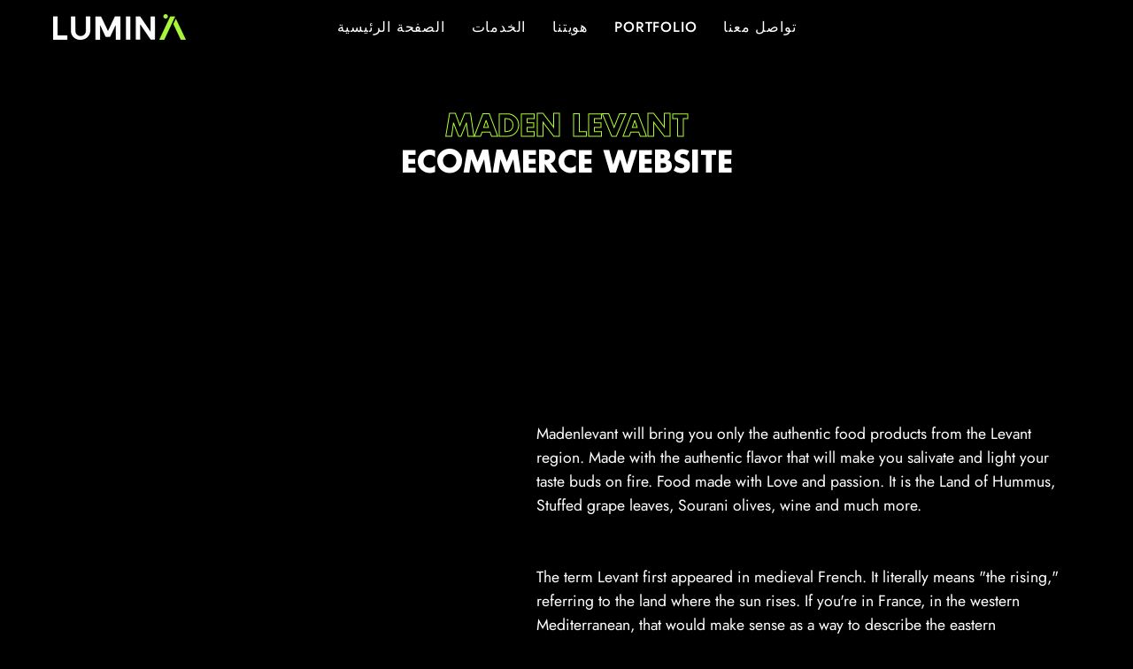

--- FILE ---
content_type: text/html; charset=utf-8
request_url: https://www.luminacommerce.com/ar/products/maden-levant
body_size: 23412
content:
<!doctype html>
<html class="no-js no-touch" lang="ar">
  
  <head>
    <script>
      (function (w, d, s, l, i) {
        w[l] = w[l] || [];
        w[l].push({ 'gtm.start': new Date().getTime(), event: 'gtm.js' });
        var f = d.getElementsByTagName(s)[0],
          j = d.createElement(s),
          dl = l != 'dataLayer' ? '&l=' + l : '';
        j.async = true;
        j.src = 'https://www.googletagmanager.com/gtm.js?id=' + i + dl;
        f.parentNode.insertBefore(j, f);
      })(window, document, 'script', 'dataLayer', 'GTM-K7WRFPG');
    </script>
  
    <meta charset="utf-8">
    <meta http-equiv="X-UA-Compatible" content="IE=edge">
    <meta name="viewport" content="width=device-width, height=device-height, initial-scale=1.0, minimum-scale=1.0">
  
    <link rel="canonical" href="https://www.luminacommerce.com/ar/products/maden-levant">
    <link rel="preconnect" href="https://cdn.shopify.com" crossorigin>
    <link rel="preconnect" href="https://fonts.shopify.com" crossorigin>
    <link rel="preconnect" href="https://monorail-edge.shopifysvc.com" crossorigin>
  
    <link href="//www.luminacommerce.com/cdn/shop/t/136/assets/slick-slides.css?v=105848270326492094871767628169" rel="stylesheet" type="text/css" media="all" />
    <link href="//www.luminacommerce.com/cdn/shop/t/136/assets/intlTelInput.css?v=85282838857776602501767628169" rel="stylesheet" type="text/css" media="all" />
    <link href="//www.luminacommerce.com/cdn/shop/t/136/assets/theme.css?v=635514191285692811768487132" as="style" rel="preload">
    <link href="//www.luminacommerce.com/cdn/shop/t/136/assets/custom.css?v=79584590405125188341767628169" rel="stylesheet" type="text/css" media="all" />
    <link href="//www.luminacommerce.com/cdn/shop/t/136/assets/owl.carousel.min.css?v=94263599992150780521767628169" rel="stylesheet" type="text/css" media="all" />
    <link href="//www.luminacommerce.com/cdn/shop/t/136/assets/owl.theme.default.css?v=174906737394712940231767628169" rel="stylesheet" type="text/css" media="all" />
    <link href="//www.luminacommerce.com/cdn/shop/t/136/assets/lumina-owl-carousel.css?v=50376148090893436581767628169" rel="stylesheet" type="text/css" media="all" />
    <link href="//www.luminacommerce.com/cdn/shop/t/136/assets/vendor.js?v=74877493214922022811767628169" as="script" rel="preload">
    <link href="//www.luminacommerce.com/cdn/shop/t/136/assets/theme.js?v=46184529108772523031767628169" as="script" rel="preload">
   
    <link rel="preload" as="image" href="//www.luminacommerce.com/cdn/shop/t/136/assets/loading.svg?v=91665432863842511931767628169">
    <script src="//www.luminacommerce.com/cdn/shop/t/136/assets/popper.min.js?v=162984014467748030451767628169" async defer></script><style data-shopify>:root { --loader-image-size: 150px; }:root { --loader-image-size: 320px; }html:not(.is-loading) .loading-overlay { opacity: 0; visibility: hidden; pointer-events: none; }
        .loading-overlay { position: fixed; top: 0; left: 0; z-index: 99999; width: 100vw; height: 100vh; display: flex; align-items: center; justify-content: center; background: var(--bg); transition: opacity 0.3s ease-out, visibility 0s linear 0.3s; }
        .loading-overlay .loader__image--fallback { width: 320px; height: 100%; background: var(--loader-image) no-repeat center center/contain; }
        .loader__image__holder { position: absolute; top: 0; left: 0; width: 100%; height: 100%; font-size: 0; display: flex; align-items: center; justify-content: center; animation: pulse-loading 2s infinite ease-in-out; }
        .loader__image { max-width: 150px; height: auto; object-fit: contain; }</style><script>
        const loadingAppearance = "once";
        const loaded = sessionStorage.getItem('loaded');
        if (loadingAppearance === 'once') {
          if (loaded === null) {
            sessionStorage.setItem('loaded', true);
            document.documentElement.classList.add('is-loading');
          }
        } else {
          document.documentElement.classList.add('is-loading');
        }
      </script><link rel="shortcut icon" href="//www.luminacommerce.com/cdn/shop/files/Emblem-balck_page-0001_32x32.jpg?v=1768472524" type="image/png"><title>
      MADEN LEVANT
      
       &ndash; LUMINA
    </title><meta name="description" content="Power your e-commerce success with our Shopify web development company. Get custom solutions, expert support, and rapid results. Let&#39;s grow together!"><link rel="preload" as="font" href="//www.luminacommerce.com/cdn/fonts/jost/jost_n4.d47a1b6347ce4a4c9f437608011273009d91f2b7.woff2" type="font/woff2" crossorigin>

<meta property="og:site_name" content="LUMINA">
<meta property="og:url" content="https://www.luminacommerce.com/ar/products/maden-levant">
<meta property="og:title" content="MADEN LEVANT">
<meta property="og:type" content="product">
<meta property="og:description" content="Power your e-commerce success with our Shopify web development company. Get custom solutions, expert support, and rapid results. Let&#39;s grow together!"><meta property="og:image" content="http://www.luminacommerce.com/cdn/shop/products/MadenLevant.png?v=1679912541">
  <meta property="og:image:secure_url" content="https://www.luminacommerce.com/cdn/shop/products/MadenLevant.png?v=1679912541">
  <meta property="og:image:width" content="1080">
  <meta property="og:image:height" content="1080"><meta property="og:price:amount" content="0.00">
  <meta property="og:price:currency" content="AED"><meta name="twitter:card" content="summary_large_image">
<meta name="twitter:title" content="MADEN LEVANT">
<meta name="twitter:description" content="Power your e-commerce success with our Shopify web development company. Get custom solutions, expert support, and rapid results. Let&#39;s grow together!"><style data-shopify>
@font-face {
  font-family: Jost;
  font-weight: 400;
  font-style: normal;
  font-display: swap;
  src: url("//www.luminacommerce.com/cdn/fonts/jost/jost_n4.d47a1b6347ce4a4c9f437608011273009d91f2b7.woff2") format("woff2"),
       url("//www.luminacommerce.com/cdn/fonts/jost/jost_n4.791c46290e672b3f85c3d1c651ef2efa3819eadd.woff") format("woff");
}




  



  





  @font-face {
  font-family: Jost;
  font-weight: 100;
  font-style: normal;
  font-display: swap;
  src: url("//www.luminacommerce.com/cdn/fonts/jost/jost_n1.546362ec0aa4045fdc2721192f7d2462716cc7d1.woff2") format("woff2"),
       url("//www.luminacommerce.com/cdn/fonts/jost/jost_n1.9b0529f29bfd479cc9556e047a2bf95152767216.woff") format("woff");
}




  @font-face {
  font-family: Jost;
  font-weight: 500;
  font-style: normal;
  font-display: swap;
  src: url("//www.luminacommerce.com/cdn/fonts/jost/jost_n5.7c8497861ffd15f4e1284cd221f14658b0e95d61.woff2") format("woff2"),
       url("//www.luminacommerce.com/cdn/fonts/jost/jost_n5.fb6a06896db583cc2df5ba1b30d9c04383119dd9.woff") format("woff");
}




  @font-face {
  font-family: Jost;
  font-weight: 400;
  font-style: italic;
  font-display: swap;
  src: url("//www.luminacommerce.com/cdn/fonts/jost/jost_i4.b690098389649750ada222b9763d55796c5283a5.woff2") format("woff2"),
       url("//www.luminacommerce.com/cdn/fonts/jost/jost_i4.fd766415a47e50b9e391ae7ec04e2ae25e7e28b0.woff") format("woff");
}




  @font-face {
  font-family: Jost;
  font-weight: 700;
  font-style: italic;
  font-display: swap;
  src: url("//www.luminacommerce.com/cdn/fonts/jost/jost_i7.d8201b854e41e19d7ed9b1a31fe4fe71deea6d3f.woff2") format("woff2"),
       url("//www.luminacommerce.com/cdn/fonts/jost/jost_i7.eae515c34e26b6c853efddc3fc0c552e0de63757.woff") format("woff");
}




:root {--COLOR-PRIMARY-OPPOSITE: #000000;
  --COLOR-PRIMARY-OPPOSITE-ALPHA-20: rgba(0, 0, 0, 0.2);
  --COLOR-PRIMARY-LIGHTEN-DARKEN-ALPHA-20: rgba(153, 252, 0, 0.2);
  --COLOR-PRIMARY-LIGHTEN-DARKEN-ALPHA-30: rgba(153, 252, 0, 0.3);

  --PRIMARY-BUTTONS-COLOR-BG: #aeff30;
  --PRIMARY-BUTTONS-COLOR-TEXT: #000000;
  --PRIMARY-BUTTONS-COLOR-BORDER: #aeff30;

  --PRIMARY-BUTTONS-COLOR-LIGHTEN-DARKEN: #99fc00;

  --PRIMARY-BUTTONS-COLOR-ALPHA-05: rgba(174, 255, 48, 0.05);
  --PRIMARY-BUTTONS-COLOR-ALPHA-10: rgba(174, 255, 48, 0.1);
  --PRIMARY-BUTTONS-COLOR-ALPHA-50: rgba(174, 255, 48, 0.5);--COLOR-SECONDARY-OPPOSITE: #000000;
  --COLOR-SECONDARY-OPPOSITE-ALPHA-20: rgba(0, 0, 0, 0.2);
  --COLOR-SECONDARY-LIGHTEN-DARKEN-ALPHA-20: rgba(230, 230, 230, 0.2);
  --COLOR-SECONDARY-LIGHTEN-DARKEN-ALPHA-30: rgba(230, 230, 230, 0.3);

  --SECONDARY-BUTTONS-COLOR-BG: #ffffff;
  --SECONDARY-BUTTONS-COLOR-TEXT: #000000;
  --SECONDARY-BUTTONS-COLOR-BORDER: #ffffff;

  --SECONDARY-BUTTONS-COLOR-ALPHA-05: rgba(255, 255, 255, 0.05);
  --SECONDARY-BUTTONS-COLOR-ALPHA-10: rgba(255, 255, 255, 0.1);
  --SECONDARY-BUTTONS-COLOR-ALPHA-50: rgba(255, 255, 255, 0.5);--OUTLINE-BUTTONS-PRIMARY-BG: transparent;
  --OUTLINE-BUTTONS-PRIMARY-TEXT: #aeff30;
  --OUTLINE-BUTTONS-PRIMARY-BORDER: #aeff30;
  --OUTLINE-BUTTONS-PRIMARY-BG-HOVER: rgba(153, 252, 0, 0.2);

  --OUTLINE-BUTTONS-SECONDARY-BG: transparent;
  --OUTLINE-BUTTONS-SECONDARY-TEXT: #ffffff;
  --OUTLINE-BUTTONS-SECONDARY-BORDER: #ffffff;
  --OUTLINE-BUTTONS-SECONDARY-BG-HOVER: rgba(230, 230, 230, 0.2);

  --OUTLINE-BUTTONS-WHITE-BG: transparent;
  --OUTLINE-BUTTONS-WHITE-TEXT: #ffffff;
  --OUTLINE-BUTTONS-WHITE-BORDER: #ffffff;

  --OUTLINE-BUTTONS-BLACK-BG: transparent;
  --OUTLINE-BUTTONS-BLACK-TEXT: #000000;
  --OUTLINE-BUTTONS-BLACK-BORDER: #000000;--OUTLINE-SOLID-BUTTONS-PRIMARY-BG: #aeff30;
  --OUTLINE-SOLID-BUTTONS-PRIMARY-TEXT: #000000;
  --OUTLINE-SOLID-BUTTONS-PRIMARY-BORDER: #000000;
  --OUTLINE-SOLID-BUTTONS-PRIMARY-BG-HOVER: rgba(0, 0, 0, 0.2);

  --OUTLINE-SOLID-BUTTONS-SECONDARY-BG: #ffffff;
  --OUTLINE-SOLID-BUTTONS-SECONDARY-TEXT: #000000;
  --OUTLINE-SOLID-BUTTONS-SECONDARY-BORDER: #000000;
  --OUTLINE-SOLID-BUTTONS-SECONDARY-BG-HOVER: rgba(0, 0, 0, 0.2);

  --OUTLINE-SOLID-BUTTONS-WHITE-BG: #ffffff;
  --OUTLINE-SOLID-BUTTONS-WHITE-TEXT: #000000;
  --OUTLINE-SOLID-BUTTONS-WHITE-BORDER: #000000;

  --OUTLINE-SOLID-BUTTONS-BLACK-BG: #000000;
  --OUTLINE-SOLID-BUTTONS-BLACK-TEXT: #ffffff;
  --OUTLINE-SOLID-BUTTONS-BLACK-BORDER: #ffffff;--COLOR-HEADING: #ffffff;
  --COLOR-TEXT: #ffffff;
  --COLOR-TEXT-DARKEN: #cccccc;
  --COLOR-TEXT-LIGHTEN: #ffffff;
  --COLOR-TEXT-ALPHA-5: rgba(255, 255, 255, 0.05);
  --COLOR-TEXT-ALPHA-8: rgba(255, 255, 255, 0.08);
  --COLOR-TEXT-ALPHA-10: rgba(255, 255, 255, 0.1);
  --COLOR-TEXT-ALPHA-15: rgba(255, 255, 255, 0.15);
  --COLOR-TEXT-ALPHA-20: rgba(255, 255, 255, 0.2);
  --COLOR-TEXT-ALPHA-25: rgba(255, 255, 255, 0.25);
  --COLOR-TEXT-ALPHA-50: rgba(255, 255, 255, 0.5);
  --COLOR-TEXT-ALPHA-60: rgba(255, 255, 255, 0.6);
  --COLOR-TEXT-ALPHA-85: rgba(255, 255, 255, 0.85);

  --COLOR-BG: #000000;
  --COLOR-BG-ALPHA-25: rgba(0, 0, 0, 0.25);
  --COLOR-BG-ALPHA-35: rgba(0, 0, 0, 0.35);
  --COLOR-BG-ALPHA-60: rgba(0, 0, 0, 0.6);
  --COLOR-BG-ALPHA-65: rgba(0, 0, 0, 0.65);
  --COLOR-BG-ALPHA-85: rgba(0, 0, 0, 0.85);
  --COLOR-BG-OVERLAY: rgba(0, 0, 0, 0.75);
  --COLOR-BG-DARKEN: #000000;
  --COLOR-BG-LIGHTEN-DARKEN: #1a1a1a;
  --COLOR-BG-LIGHTEN-DARKEN-SHIMMER-BG: #0d0d0d;
  --COLOR-BG-LIGHTEN-DARKEN-SHIMMER-EFFECT: #121212;
  --COLOR-BG-LIGHTEN-DARKEN-FOREGROUND: #1a1a1a;
  --COLOR-BG-LIGHTEN-DARKEN-SEARCH-LOADER: #333333;
  --COLOR-BG-LIGHTEN-DARKEN-SEARCH-LOADER-LINE: #1a1a1a;
  --COLOR-BG-LIGHTEN-DARKEN-2: #000000;
  --COLOR-BG-LIGHTEN-DARKEN-3: #000000;
  --COLOR-BG-LIGHTEN-DARKEN-4: #000000;
  --COLOR-BG-LIGHTEN-DARKEN-CONTRAST: #4d4d4d;
  --COLOR-BG-LIGHTEN-DARKEN-CONTRAST-2: #666666;
  --COLOR-BG-LIGHTEN-DARKEN-CONTRAST-3: #808080;
  --COLOR-BG-LIGHTEN-DARKEN-CONTRAST-4: #999999;

  --COLOR-BG-SECONDARY: #aeff30;
  --COLOR-BG-SECONDARY-LIGHTEN-DARKEN: #99fc00;
  --COLOR-BG-SECONDARY-LIGHTEN-DARKEN-CONTRAST: #1d3000;

  --COLOR-INPUT-BG: #000000;

  --COLOR-ACCENT: #aeff30;
  --COLOR-ACCENT-TEXT: #000;

  --COLOR-BORDER: #d3d3d3;
  --COLOR-BORDER-ALPHA-15: rgba(211, 211, 211, 0.15);
  --COLOR-BORDER-ALPHA-30: rgba(211, 211, 211, 0.3);
  --COLOR-BORDER-ALPHA-50: rgba(211, 211, 211, 0.5);
  --COLOR-BORDER-ALPHA-65: rgba(211, 211, 211, 0.65);
  --COLOR-BORDER-LIGHTEN-DARKEN: #868686;
  --COLOR-BORDER-HAIRLINE: #000000;

  --COLOR-SALE-BG: #d02e2e;
  --COLOR-SALE-TEXT: #ffffff;
  --COLOR-CUSTOM-BG: #ffffff;
  --COLOR-CUSTOM-TEXT: #000000;
  --COLOR-SOLD-BG: #0b0b0b;
  --COLOR-SOLD-TEXT: #d3d3d3;
  --COLOR-SAVING-BG: #d02e2e;
  --COLOR-SAVING-TEXT: #ffffff;

  --COLOR-WHITE-BLACK: #000;
  --COLOR-BLACK-WHITE: #fff;
  --COLOR-BLACK-WHITE-ALPHA-25: rgba(255, 255, 255, 0.25);--COLOR-DISABLED-GREY: rgba(255, 255, 255, 0.05);
  --COLOR-DISABLED-GREY-DARKEN: rgba(255, 255, 255, 0.45);
  --COLOR-ERROR: #D02E2E;
  --COLOR-ERROR-BG: #f3cbcb;
  --COLOR-SUCCESS: #56AD6A;
  --COLOR-SUCCESS-BG: #ECFEF0;
  --COLOR-WARN: #ECBD5E;
  --COLOR-TRANSPARENT: rgba(255, 255, 255, 0);

  --COLOR-WHITE: #ffffff;
  --COLOR-WHITE-DARKEN: #f2f2f2;
  --COLOR-WHITE-ALPHA-10: rgba(255, 255, 255, 0.1);
  --COLOR-WHITE-ALPHA-20: rgba(255, 255, 255, 0.2);
  --COLOR-WHITE-ALPHA-25: rgba(255, 255, 255, 0.25);
  --COLOR-WHITE-ALPHA-50: rgba(255, 255, 255, 0.5);
  --COLOR-WHITE-ALPHA-60: rgba(255, 255, 255, 0.6);
  --COLOR-BLACK: #000000;
  --COLOR-BLACK-LIGHTEN: #1a1a1a;
  --COLOR-BLACK-ALPHA-10: rgba(0, 0, 0, 0.1);
  --COLOR-BLACK-ALPHA-20: rgba(0, 0, 0, 0.2);
  --COLOR-BLACK-ALPHA-25: rgba(0, 0, 0, 0.25);
  --COLOR-BLACK-ALPHA-50: rgba(0, 0, 0, 0.5);
  --COLOR-BLACK-ALPHA-60: rgba(0, 0, 0, 0.6);--FONT-STACK-BODY: Jost, sans-serif;
  --FONT-STYLE-BODY: normal;
  --FONT-STYLE-BODY-ITALIC: italic;
  --FONT-ADJUST-BODY: 1.1;

  --FONT-WEIGHT-BODY: 400;
  --FONT-WEIGHT-BODY-LIGHT: 100;
  --FONT-WEIGHT-BODY-MEDIUM: 700;
  --FONT-WEIGHT-BODY-BOLD: 500;

  --FONT-STACK-HEADING: Helvetica, Arial, sans-serif;
  --FONT-STYLE-HEADING: normal;
  --FONT-STYLE-HEADING-ITALIC: italic;
  --FONT-ADJUST-HEADING: 1.0;

  --FONT-WEIGHT-HEADING: 700;
  --FONT-WEIGHT-HEADING-LIGHT: 400;
  --FONT-WEIGHT-HEADING-MEDIUM: 500;
  --FONT-WEIGHT-HEADING-BOLD: 700;

  --FONT-STACK-NAV: Jost, sans-serif;
  --FONT-STYLE-NAV: normal;
  --FONT-STYLE-NAV-ITALIC: italic;
  --FONT-ADJUST-NAV: 0.95;
  --FONT-ADJUST-NAV-TOP-LEVEL: 1.0;

  --FONT-WEIGHT-NAV: 400;
  --FONT-WEIGHT-NAV-LIGHT: 100;
  --FONT-WEIGHT-NAV-MEDIUM: 700;
  --FONT-WEIGHT-NAV-BOLD: 500;

  --FONT-ADJUST-PRODUCT-GRID: 1.0;

  --FONT-STACK-BUTTON: Jost, sans-serif;
  --FONT-STYLE-BUTTON: normal;
  --FONT-STYLE-BUTTON-ITALIC: italic;
  --FONT-ADJUST-BUTTON: 0.8;

  --FONT-WEIGHT-BUTTON: 400;
  --FONT-WEIGHT-BUTTON-MEDIUM: 700;
  --FONT-WEIGHT-BUTTON-BOLD: 500;

  --FONT-STACK-SUBHEADING: "SF Mono", Menlo, Consolas, Monaco, Liberation Mono, Lucida Console, monospace, Apple Color Emoji, Segoe UI Emoji, Segoe UI Symbol;
  --FONT-STYLE-SUBHEADING: normal;
  --FONT-ADJUST-SUBHEADING: 0.75;

  --FONT-WEIGHT-SUBHEADING: 400;
  --FONT-WEIGHT-SUBHEADING-BOLD: 600;

  --FONT-STACK-LABEL: Jost, sans-serif;
  --FONT-STYLE-LABEL: normal;
  --FONT-ADJUST-LABEL: 0.65;

  --FONT-WEIGHT-LABEL: 500;

  --LETTER-SPACING-NAV: 0.05em;
  --LETTER-SPACING-SUBHEADING: 0.1em;
  --LETTER-SPACING-BUTTON: 0.075em;
  --LETTER-SPACING-LABEL: 0.05em;

  --BUTTON-TEXT-CAPS: uppercase;
  --HEADING-TEXT-CAPS: none;
  --SUBHEADING-TEXT-CAPS: uppercase;
  --LABEL-TEXT-CAPS: uppercase;--FONT-SIZE-INPUT: 1.1rem;--RADIUS: 8px;
  --RADIUS-SMALL: 8px;
  --RADIUS-TINY: 8px;
  --RADIUS-BADGE: 3px;
  --RADIUS-CHECKBOX: 4px;
  --RADIUS-TEXTAREA: 8px;--PRODUCT-MEDIA-PADDING-TOP: 130.0%;--BORDER-WIDTH: 1px;--STROKE-WIDTH: 12px;--SITE-WIDTH: 1440px;
  --SITE-WIDTH-NARROW: 840px;--COLOR-UPSELLS-BG: #fff7f2;
  --COLOR-UPSELLS-TEXT: #0B0B0B;
  --COLOR-UPSELLS-TEXT-LIGHTEN: #3e3e3e;
  --COLOR-UPSELLS-DISABLED-GREY-DARKEN: rgba(11, 11, 11, 0.45);
  --UPSELLS-HEIGHT: 100px;
  --UPSELLS-IMAGE-WIDTH: 30%;--ICON-ARROW-RIGHT: url( "//www.luminacommerce.com/cdn/shop/t/136/assets/icon-chevron-right.svg?v=115618353204357621731767628169" );--loading-svg: url( "//www.luminacommerce.com/cdn/shop/t/136/assets/loading.svg?v=91665432863842511931767628169" );
  --icon-check: url( "//www.luminacommerce.com/cdn/shop/t/136/assets/icon-check.svg?v=175316081881880408121767628169" );
  --icon-check-swatch: url( "//www.luminacommerce.com/cdn/shop/t/136/assets/icon-check-swatch.svg?v=131897745589030387781767628169" );
  --icon-zoom-in: url( "//www.luminacommerce.com/cdn/shop/t/136/assets/icon-zoom-in.svg?v=157433013461716915331767628169" );
  --icon-zoom-out: url( "//www.luminacommerce.com/cdn/shop/t/136/assets/icon-zoom-out.svg?v=164909107869959372931767628169" );--collection-sticky-bar-height: 0px;
  --collection-image-padding-top: 60%;

  --drawer-width: 400px;
  --drawer-transition: transform 0.4s cubic-bezier(0.46, 0.01, 0.32, 1);--gutter: 60px;
  --gutter-mobile: 20px;
  --grid-gutter: 20px;
  --grid-gutter-mobile: 35px;--inner: 20px;
  --inner-tablet: 18px;
  --inner-mobile: 16px;--grid: repeat(4, minmax(0, 1fr));
  --grid-tablet: repeat(3, minmax(0, 1fr));
  --grid-mobile: repeat(2, minmax(0, 1fr));
  --megamenu-grid: repeat(4, minmax(0, 1fr));
  --grid-row: 1 / span 4;--scrollbar-width: 0px;--overlay: #000;
  --overlay-opacity: 1;--swatch-width: 38px;
  --swatch-height: 26px;
  --swatch-size: 32px;
  --swatch-size-mobile: 30px;

  
  --move-offset: 20px;

  
  --autoplay-speed: 2200ms;

  

    --filter-bg: 1.0;
    --product-filter-bg: 1.0;}</style><link href="//www.luminacommerce.com/cdn/shop/t/136/assets/theme.css?v=635514191285692811768487132" rel="stylesheet" type="text/css" media="all" />

    <script type="text/javascript">
      if (window.MSInputMethodContext && document.documentMode) {
        var scripts = document.getElementsByTagName('script')[0];
        var polyfill = document.createElement("script");
        polyfill.defer = true;
        polyfill.src = "//www.luminacommerce.com/cdn/shop/t/136/assets/ie11.js?v=164037955086922138091767628169";
        scripts.parentNode.insertBefore(polyfill, scripts);
        document.documentElement.classList.add('ie11');
      } else {
        document.documentElement.className = document.documentElement.className.replace('no-js', 'js');
      }
  
      let root = '/ar';
      if (root[root.length - 1] !== '/') {
        root = `${root}/`;
      }
  
      window.theme = {
        routes: {
          root: root,
          cart_url: "\/ar\/cart",
          cart_add_url: "\/ar\/cart\/add",
          cart_change_url: "\/ar\/cart\/change",
          shop_url: "https:\/\/www.luminacommerce.com",
          searchUrl: '/ar/search',
          predictiveSearchUrl: '/ar/search/suggest',
          product_recommendations_url: "\/ar\/recommendations\/products"
        },
        assets: {
          photoswipe: '//www.luminacommerce.com/cdn/shop/t/136/assets/photoswipe.js?v=162613001030112971491767628169',
          smoothscroll: '//www.luminacommerce.com/cdn/shop/t/136/assets/smoothscroll.js?v=37906625415260927261767628169',
          no_image: "//www.luminacommerce.com/cdn/shopifycloud/storefront/assets/no-image-2048-a2addb12_1024x.gif",
          swatches: '//www.luminacommerce.com/cdn/shop/t/136/assets/swatches.json?v=108341084980828767351767628169',
          base: "//www.luminacommerce.com/cdn/shop/t/136/assets/"
        },
        strings: {
          add_to_cart: "Add to Cart",
          cart_acceptance_error: "You must accept our terms and conditions.",
          cart_empty: "Your cart is currently empty.",
          cart_price: "Price",
          cart_quantity: "Quantity",
          cart_items_one: "{{ count }} item",
          cart_items_many: "{{ count }} items",
          cart_title: "Cart",
          cart_total: "Total",
          continue_shopping: "Continue Shopping",
          free: "Free",
          limit_error: "Sorry, looks like we don\u0026#39;t have enough of this product.",
          preorder: "Pre-Order",
          remove: "Remove",
          sale_badge_text: "Sale",
          saving_badge: "Save {{ discount }}",
          saving_up_to_badge: "Save up to {{ discount }}",
          sold_out: "Sold Out",
          subscription: "Subscription",
          unavailable: "Unavailable",
          unit_price_label: "Unit price",
          unit_price_separator: "per",
          zero_qty_error: "Quantity must be greater than 0.",
          delete_confirm: "Are you sure you wish to delete this address?",
          newsletter_product_availability: "Notify Me When It’s Available"
        },
        icons: {
          plus: '<svg aria-hidden="true" focusable="false" role="presentation" class="icon icon-toggle-plus" viewBox="0 0 192 192"><path d="M30 96h132M96 30v132" stroke="currentColor" stroke-linecap="round" stroke-linejoin="round"/></svg>',
          minus: '<svg aria-hidden="true" focusable="false" role="presentation" class="icon icon-toggle-minus" viewBox="0 0 192 192"><path d="M30 96h132" stroke="currentColor" stroke-linecap="round" stroke-linejoin="round"/></svg>',
          close: '<svg aria-hidden="true" focusable="false" role="presentation" class="icon icon-close" viewBox="0 0 192 192"><path d="M150 42 42 150M150 150 42 42" stroke="currentColor" stroke-linecap="round" stroke-linejoin="round"/></svg>'
        },
        settings: {
          animations: true,
          cartType: "drawer",
          enableAcceptTerms: false,
          enableInfinityScroll: false,
          enablePaymentButton: false,
          gridImageSize: "contain",
          gridImageAspectRatio: 1.3,
          mobileMenuBehaviour: "link",
          productGridHover: "image",
          savingBadgeType: "percentage",
          showSaleBadge: true,
          showSoldBadge: true,
          showSavingBadge: true,
          quickBuy: "none",
          suggestArticles: false,
          suggestCollections: false,
          suggestProducts: false,
          suggestPages: false,
          suggestionsResultsLimit: 5,
          currency_code_enable: false,
          hideInventoryCount: true,
          enableColorSwatchesCollection: true
        },
        sizes: { mobile: 480, small: 768, large: 1024, widescreen: 1440 },
        moneyFormat: "Points {{amount}}",
        moneyWithCurrencyFormat: "Points {{amount}}",
        subtotal: 0,
        info: { name: 'Palo Alto' },
        version: '5.6.0'
      };
  
      window.PaloAlto = window.PaloAlto || {};
      window.slate = window.slate || {};
      window.isHeaderTransparent = false;
      window.stickyHeaderHeight = 60;
      window.lastWindowWidth = window.innerWidth || document.documentElement.clientWidth;
    </script><script src="//www.luminacommerce.com/cdn/shop/t/136/assets/vendor.js?v=74877493214922022811767628169" defer="defer"></script>
    <script src="//www.luminacommerce.com/cdn/shop/t/136/assets/theme.js?v=46184529108772523031767628169" defer="defer"></script>
    <script src="//www.luminacommerce.com/cdn/shop/t/136/assets/jquery.js?v=59658305953468633701767628169"></script>
    <script src="//www.luminacommerce.com/cdn/shop/t/136/assets/slick-slider.js?v=119177116428520753221767628169"></script>
  
    <script>window.performance && window.performance.mark && window.performance.mark('shopify.content_for_header.start');</script><meta name="google-site-verification" content="pHfY5NXE509-Hy4zwyDj8Y5Gw9t032Z2s7BUyES21ho">
<meta name="facebook-domain-verification" content="eacbf3tswxpw03tz1w12z5a2rtrhcl">
<meta id="shopify-digital-wallet" name="shopify-digital-wallet" content="/47388000421/digital_wallets/dialog">
<link rel="alternate" hreflang="x-default" href="https://www.luminacommerce.com/products/maden-levant">
<link rel="alternate" hreflang="en" href="https://www.luminacommerce.com/products/maden-levant">
<link rel="alternate" hreflang="ar" href="https://www.luminacommerce.com/ar/products/maden-levant">
<link rel="alternate" hreflang="pt" href="https://www.luminacommerce.com/pt/products/maden-levant">
<link rel="alternate" hreflang="en-PT" href="https://www.luminacommerce.com/en-pt/products/maden-levant">
<link rel="alternate" hreflang="pt-PT" href="https://www.luminacommerce.com/pt-pt/products/maden-levant">
<link rel="alternate" type="application/json+oembed" href="https://www.luminacommerce.com/ar/products/maden-levant.oembed">
<script async="async" src="/checkouts/internal/preloads.js?locale=ar-AE"></script>
<script id="shopify-features" type="application/json">{"accessToken":"edd8a2964eea1cf0c0c5d925b8101706","betas":["rich-media-storefront-analytics"],"domain":"www.luminacommerce.com","predictiveSearch":true,"shopId":47388000421,"locale":"ar"}</script>
<script>var Shopify = Shopify || {};
Shopify.shop = "luminacommerce.myshopify.com";
Shopify.locale = "ar";
Shopify.currency = {"active":"AED","rate":"1.0"};
Shopify.country = "AE";
Shopify.theme = {"name":"Copy of Umer work on this","id":152281186469,"schema_name":"Palo Alto","schema_version":"5.6.0","theme_store_id":777,"role":"main"};
Shopify.theme.handle = "null";
Shopify.theme.style = {"id":null,"handle":null};
Shopify.cdnHost = "www.luminacommerce.com/cdn";
Shopify.routes = Shopify.routes || {};
Shopify.routes.root = "/ar/";</script>
<script type="module">!function(o){(o.Shopify=o.Shopify||{}).modules=!0}(window);</script>
<script>!function(o){function n(){var o=[];function n(){o.push(Array.prototype.slice.apply(arguments))}return n.q=o,n}var t=o.Shopify=o.Shopify||{};t.loadFeatures=n(),t.autoloadFeatures=n()}(window);</script>
<script id="shop-js-analytics" type="application/json">{"pageType":"product"}</script>
<script defer="defer" async type="module" src="//www.luminacommerce.com/cdn/shopifycloud/shop-js/modules/v2/client.init-shop-cart-sync_C5BV16lS.en.esm.js"></script>
<script defer="defer" async type="module" src="//www.luminacommerce.com/cdn/shopifycloud/shop-js/modules/v2/chunk.common_CygWptCX.esm.js"></script>
<script type="module">
  await import("//www.luminacommerce.com/cdn/shopifycloud/shop-js/modules/v2/client.init-shop-cart-sync_C5BV16lS.en.esm.js");
await import("//www.luminacommerce.com/cdn/shopifycloud/shop-js/modules/v2/chunk.common_CygWptCX.esm.js");

  window.Shopify.SignInWithShop?.initShopCartSync?.({"fedCMEnabled":true,"windoidEnabled":true});

</script>
<script id="__st">var __st={"a":47388000421,"offset":7200,"reqid":"f9bd9d76-acb7-4bec-8158-d1f5df96dad2-1768734592","pageurl":"www.luminacommerce.com\/ar\/products\/maden-levant","u":"6ad4cbde31ad","p":"product","rtyp":"product","rid":8169669722277};</script>
<script>window.ShopifyPaypalV4VisibilityTracking = true;</script>
<script id="captcha-bootstrap">!function(){'use strict';const t='contact',e='account',n='new_comment',o=[[t,t],['blogs',n],['comments',n],[t,'customer']],c=[[e,'customer_login'],[e,'guest_login'],[e,'recover_customer_password'],[e,'create_customer']],r=t=>t.map((([t,e])=>`form[action*='/${t}']:not([data-nocaptcha='true']) input[name='form_type'][value='${e}']`)).join(','),a=t=>()=>t?[...document.querySelectorAll(t)].map((t=>t.form)):[];function s(){const t=[...o],e=r(t);return a(e)}const i='password',u='form_key',d=['recaptcha-v3-token','g-recaptcha-response','h-captcha-response',i],f=()=>{try{return window.sessionStorage}catch{return}},m='__shopify_v',_=t=>t.elements[u];function p(t,e,n=!1){try{const o=window.sessionStorage,c=JSON.parse(o.getItem(e)),{data:r}=function(t){const{data:e,action:n}=t;return t[m]||n?{data:e,action:n}:{data:t,action:n}}(c);for(const[e,n]of Object.entries(r))t.elements[e]&&(t.elements[e].value=n);n&&o.removeItem(e)}catch(o){console.error('form repopulation failed',{error:o})}}const l='form_type',E='cptcha';function T(t){t.dataset[E]=!0}const w=window,h=w.document,L='Shopify',v='ce_forms',y='captcha';let A=!1;((t,e)=>{const n=(g='f06e6c50-85a8-45c8-87d0-21a2b65856fe',I='https://cdn.shopify.com/shopifycloud/storefront-forms-hcaptcha/ce_storefront_forms_captcha_hcaptcha.v1.5.2.iife.js',D={infoText:'Protected by hCaptcha',privacyText:'Privacy',termsText:'Terms'},(t,e,n)=>{const o=w[L][v],c=o.bindForm;if(c)return c(t,g,e,D).then(n);var r;o.q.push([[t,g,e,D],n]),r=I,A||(h.body.append(Object.assign(h.createElement('script'),{id:'captcha-provider',async:!0,src:r})),A=!0)});var g,I,D;w[L]=w[L]||{},w[L][v]=w[L][v]||{},w[L][v].q=[],w[L][y]=w[L][y]||{},w[L][y].protect=function(t,e){n(t,void 0,e),T(t)},Object.freeze(w[L][y]),function(t,e,n,w,h,L){const[v,y,A,g]=function(t,e,n){const i=e?o:[],u=t?c:[],d=[...i,...u],f=r(d),m=r(i),_=r(d.filter((([t,e])=>n.includes(e))));return[a(f),a(m),a(_),s()]}(w,h,L),I=t=>{const e=t.target;return e instanceof HTMLFormElement?e:e&&e.form},D=t=>v().includes(t);t.addEventListener('submit',(t=>{const e=I(t);if(!e)return;const n=D(e)&&!e.dataset.hcaptchaBound&&!e.dataset.recaptchaBound,o=_(e),c=g().includes(e)&&(!o||!o.value);(n||c)&&t.preventDefault(),c&&!n&&(function(t){try{if(!f())return;!function(t){const e=f();if(!e)return;const n=_(t);if(!n)return;const o=n.value;o&&e.removeItem(o)}(t);const e=Array.from(Array(32),(()=>Math.random().toString(36)[2])).join('');!function(t,e){_(t)||t.append(Object.assign(document.createElement('input'),{type:'hidden',name:u})),t.elements[u].value=e}(t,e),function(t,e){const n=f();if(!n)return;const o=[...t.querySelectorAll(`input[type='${i}']`)].map((({name:t})=>t)),c=[...d,...o],r={};for(const[a,s]of new FormData(t).entries())c.includes(a)||(r[a]=s);n.setItem(e,JSON.stringify({[m]:1,action:t.action,data:r}))}(t,e)}catch(e){console.error('failed to persist form',e)}}(e),e.submit())}));const S=(t,e)=>{t&&!t.dataset[E]&&(n(t,e.some((e=>e===t))),T(t))};for(const o of['focusin','change'])t.addEventListener(o,(t=>{const e=I(t);D(e)&&S(e,y())}));const B=e.get('form_key'),M=e.get(l),P=B&&M;t.addEventListener('DOMContentLoaded',(()=>{const t=y();if(P)for(const e of t)e.elements[l].value===M&&p(e,B);[...new Set([...A(),...v().filter((t=>'true'===t.dataset.shopifyCaptcha))])].forEach((e=>S(e,t)))}))}(h,new URLSearchParams(w.location.search),n,t,e,['guest_login'])})(!0,!1)}();</script>
<script integrity="sha256-4kQ18oKyAcykRKYeNunJcIwy7WH5gtpwJnB7kiuLZ1E=" data-source-attribution="shopify.loadfeatures" defer="defer" src="//www.luminacommerce.com/cdn/shopifycloud/storefront/assets/storefront/load_feature-a0a9edcb.js" crossorigin="anonymous"></script>
<script data-source-attribution="shopify.dynamic_checkout.dynamic.init">var Shopify=Shopify||{};Shopify.PaymentButton=Shopify.PaymentButton||{isStorefrontPortableWallets:!0,init:function(){window.Shopify.PaymentButton.init=function(){};var t=document.createElement("script");t.src="https://www.luminacommerce.com/cdn/shopifycloud/portable-wallets/latest/portable-wallets.ar.js",t.type="module",document.head.appendChild(t)}};
</script>
<script data-source-attribution="shopify.dynamic_checkout.buyer_consent">
  function portableWalletsHideBuyerConsent(e){var t=document.getElementById("shopify-buyer-consent"),n=document.getElementById("shopify-subscription-policy-button");t&&n&&(t.classList.add("hidden"),t.setAttribute("aria-hidden","true"),n.removeEventListener("click",e))}function portableWalletsShowBuyerConsent(e){var t=document.getElementById("shopify-buyer-consent"),n=document.getElementById("shopify-subscription-policy-button");t&&n&&(t.classList.remove("hidden"),t.removeAttribute("aria-hidden"),n.addEventListener("click",e))}window.Shopify?.PaymentButton&&(window.Shopify.PaymentButton.hideBuyerConsent=portableWalletsHideBuyerConsent,window.Shopify.PaymentButton.showBuyerConsent=portableWalletsShowBuyerConsent);
</script>
<script data-source-attribution="shopify.dynamic_checkout.cart.bootstrap">document.addEventListener("DOMContentLoaded",(function(){function t(){return document.querySelector("shopify-accelerated-checkout-cart, shopify-accelerated-checkout")}if(t())Shopify.PaymentButton.init();else{new MutationObserver((function(e,n){t()&&(Shopify.PaymentButton.init(),n.disconnect())})).observe(document.body,{childList:!0,subtree:!0})}}));
</script>

<script>window.performance && window.performance.mark && window.performance.mark('shopify.content_for_header.end');</script>
  <!-- BEGIN app block: shopify://apps/microsoft-clarity/blocks/brandAgents_js/31c3d126-8116-4b4a-8ba1-baeda7c4aeea -->





<!-- END app block --><!-- BEGIN app block: shopify://apps/microsoft-clarity/blocks/clarity_js/31c3d126-8116-4b4a-8ba1-baeda7c4aeea -->
<script type="text/javascript">
  (function (c, l, a, r, i, t, y) {
    c[a] = c[a] || function () { (c[a].q = c[a].q || []).push(arguments); };
    t = l.createElement(r); t.async = 1; t.src = "https://www.clarity.ms/tag/" + i + "?ref=shopify";
    y = l.getElementsByTagName(r)[0]; y.parentNode.insertBefore(t, y);

    c.Shopify.loadFeatures([{ name: "consent-tracking-api", version: "0.1" }], error => {
      if (error) {
        console.error("Error loading Shopify features:", error);
        return;
      }

      c[a]('consentv2', {
        ad_Storage: c.Shopify.customerPrivacy.marketingAllowed() ? "granted" : "denied",
        analytics_Storage: c.Shopify.customerPrivacy.analyticsProcessingAllowed() ? "granted" : "denied",
      });
    });

    l.addEventListener("visitorConsentCollected", function (e) {
      c[a]('consentv2', {
        ad_Storage: e.detail.marketingAllowed ? "granted" : "denied",
        analytics_Storage: e.detail.analyticsAllowed ? "granted" : "denied",
      });
    });
  })(window, document, "clarity", "script", "uoy64dfmxz");
</script>



<!-- END app block --><link href="https://monorail-edge.shopifysvc.com" rel="dns-prefetch">
<script>(function(){if ("sendBeacon" in navigator && "performance" in window) {try {var session_token_from_headers = performance.getEntriesByType('navigation')[0].serverTiming.find(x => x.name == '_s').description;} catch {var session_token_from_headers = undefined;}var session_cookie_matches = document.cookie.match(/_shopify_s=([^;]*)/);var session_token_from_cookie = session_cookie_matches && session_cookie_matches.length === 2 ? session_cookie_matches[1] : "";var session_token = session_token_from_headers || session_token_from_cookie || "";function handle_abandonment_event(e) {var entries = performance.getEntries().filter(function(entry) {return /monorail-edge.shopifysvc.com/.test(entry.name);});if (!window.abandonment_tracked && entries.length === 0) {window.abandonment_tracked = true;var currentMs = Date.now();var navigation_start = performance.timing.navigationStart;var payload = {shop_id: 47388000421,url: window.location.href,navigation_start,duration: currentMs - navigation_start,session_token,page_type: "product"};window.navigator.sendBeacon("https://monorail-edge.shopifysvc.com/v1/produce", JSON.stringify({schema_id: "online_store_buyer_site_abandonment/1.1",payload: payload,metadata: {event_created_at_ms: currentMs,event_sent_at_ms: currentMs}}));}}window.addEventListener('pagehide', handle_abandonment_event);}}());</script>
<script id="web-pixels-manager-setup">(function e(e,d,r,n,o){if(void 0===o&&(o={}),!Boolean(null===(a=null===(i=window.Shopify)||void 0===i?void 0:i.analytics)||void 0===a?void 0:a.replayQueue)){var i,a;window.Shopify=window.Shopify||{};var t=window.Shopify;t.analytics=t.analytics||{};var s=t.analytics;s.replayQueue=[],s.publish=function(e,d,r){return s.replayQueue.push([e,d,r]),!0};try{self.performance.mark("wpm:start")}catch(e){}var l=function(){var e={modern:/Edge?\/(1{2}[4-9]|1[2-9]\d|[2-9]\d{2}|\d{4,})\.\d+(\.\d+|)|Firefox\/(1{2}[4-9]|1[2-9]\d|[2-9]\d{2}|\d{4,})\.\d+(\.\d+|)|Chrom(ium|e)\/(9{2}|\d{3,})\.\d+(\.\d+|)|(Maci|X1{2}).+ Version\/(15\.\d+|(1[6-9]|[2-9]\d|\d{3,})\.\d+)([,.]\d+|)( \(\w+\)|)( Mobile\/\w+|) Safari\/|Chrome.+OPR\/(9{2}|\d{3,})\.\d+\.\d+|(CPU[ +]OS|iPhone[ +]OS|CPU[ +]iPhone|CPU IPhone OS|CPU iPad OS)[ +]+(15[._]\d+|(1[6-9]|[2-9]\d|\d{3,})[._]\d+)([._]\d+|)|Android:?[ /-](13[3-9]|1[4-9]\d|[2-9]\d{2}|\d{4,})(\.\d+|)(\.\d+|)|Android.+Firefox\/(13[5-9]|1[4-9]\d|[2-9]\d{2}|\d{4,})\.\d+(\.\d+|)|Android.+Chrom(ium|e)\/(13[3-9]|1[4-9]\d|[2-9]\d{2}|\d{4,})\.\d+(\.\d+|)|SamsungBrowser\/([2-9]\d|\d{3,})\.\d+/,legacy:/Edge?\/(1[6-9]|[2-9]\d|\d{3,})\.\d+(\.\d+|)|Firefox\/(5[4-9]|[6-9]\d|\d{3,})\.\d+(\.\d+|)|Chrom(ium|e)\/(5[1-9]|[6-9]\d|\d{3,})\.\d+(\.\d+|)([\d.]+$|.*Safari\/(?![\d.]+ Edge\/[\d.]+$))|(Maci|X1{2}).+ Version\/(10\.\d+|(1[1-9]|[2-9]\d|\d{3,})\.\d+)([,.]\d+|)( \(\w+\)|)( Mobile\/\w+|) Safari\/|Chrome.+OPR\/(3[89]|[4-9]\d|\d{3,})\.\d+\.\d+|(CPU[ +]OS|iPhone[ +]OS|CPU[ +]iPhone|CPU IPhone OS|CPU iPad OS)[ +]+(10[._]\d+|(1[1-9]|[2-9]\d|\d{3,})[._]\d+)([._]\d+|)|Android:?[ /-](13[3-9]|1[4-9]\d|[2-9]\d{2}|\d{4,})(\.\d+|)(\.\d+|)|Mobile Safari.+OPR\/([89]\d|\d{3,})\.\d+\.\d+|Android.+Firefox\/(13[5-9]|1[4-9]\d|[2-9]\d{2}|\d{4,})\.\d+(\.\d+|)|Android.+Chrom(ium|e)\/(13[3-9]|1[4-9]\d|[2-9]\d{2}|\d{4,})\.\d+(\.\d+|)|Android.+(UC? ?Browser|UCWEB|U3)[ /]?(15\.([5-9]|\d{2,})|(1[6-9]|[2-9]\d|\d{3,})\.\d+)\.\d+|SamsungBrowser\/(5\.\d+|([6-9]|\d{2,})\.\d+)|Android.+MQ{2}Browser\/(14(\.(9|\d{2,})|)|(1[5-9]|[2-9]\d|\d{3,})(\.\d+|))(\.\d+|)|K[Aa][Ii]OS\/(3\.\d+|([4-9]|\d{2,})\.\d+)(\.\d+|)/},d=e.modern,r=e.legacy,n=navigator.userAgent;return n.match(d)?"modern":n.match(r)?"legacy":"unknown"}(),u="modern"===l?"modern":"legacy",c=(null!=n?n:{modern:"",legacy:""})[u],f=function(e){return[e.baseUrl,"/wpm","/b",e.hashVersion,"modern"===e.buildTarget?"m":"l",".js"].join("")}({baseUrl:d,hashVersion:r,buildTarget:u}),m=function(e){var d=e.version,r=e.bundleTarget,n=e.surface,o=e.pageUrl,i=e.monorailEndpoint;return{emit:function(e){var a=e.status,t=e.errorMsg,s=(new Date).getTime(),l=JSON.stringify({metadata:{event_sent_at_ms:s},events:[{schema_id:"web_pixels_manager_load/3.1",payload:{version:d,bundle_target:r,page_url:o,status:a,surface:n,error_msg:t},metadata:{event_created_at_ms:s}}]});if(!i)return console&&console.warn&&console.warn("[Web Pixels Manager] No Monorail endpoint provided, skipping logging."),!1;try{return self.navigator.sendBeacon.bind(self.navigator)(i,l)}catch(e){}var u=new XMLHttpRequest;try{return u.open("POST",i,!0),u.setRequestHeader("Content-Type","text/plain"),u.send(l),!0}catch(e){return console&&console.warn&&console.warn("[Web Pixels Manager] Got an unhandled error while logging to Monorail."),!1}}}}({version:r,bundleTarget:l,surface:e.surface,pageUrl:self.location.href,monorailEndpoint:e.monorailEndpoint});try{o.browserTarget=l,function(e){var d=e.src,r=e.async,n=void 0===r||r,o=e.onload,i=e.onerror,a=e.sri,t=e.scriptDataAttributes,s=void 0===t?{}:t,l=document.createElement("script"),u=document.querySelector("head"),c=document.querySelector("body");if(l.async=n,l.src=d,a&&(l.integrity=a,l.crossOrigin="anonymous"),s)for(var f in s)if(Object.prototype.hasOwnProperty.call(s,f))try{l.dataset[f]=s[f]}catch(e){}if(o&&l.addEventListener("load",o),i&&l.addEventListener("error",i),u)u.appendChild(l);else{if(!c)throw new Error("Did not find a head or body element to append the script");c.appendChild(l)}}({src:f,async:!0,onload:function(){if(!function(){var e,d;return Boolean(null===(d=null===(e=window.Shopify)||void 0===e?void 0:e.analytics)||void 0===d?void 0:d.initialized)}()){var d=window.webPixelsManager.init(e)||void 0;if(d){var r=window.Shopify.analytics;r.replayQueue.forEach((function(e){var r=e[0],n=e[1],o=e[2];d.publishCustomEvent(r,n,o)})),r.replayQueue=[],r.publish=d.publishCustomEvent,r.visitor=d.visitor,r.initialized=!0}}},onerror:function(){return m.emit({status:"failed",errorMsg:"".concat(f," has failed to load")})},sri:function(e){var d=/^sha384-[A-Za-z0-9+/=]+$/;return"string"==typeof e&&d.test(e)}(c)?c:"",scriptDataAttributes:o}),m.emit({status:"loading"})}catch(e){m.emit({status:"failed",errorMsg:(null==e?void 0:e.message)||"Unknown error"})}}})({shopId: 47388000421,storefrontBaseUrl: "https://www.luminacommerce.com",extensionsBaseUrl: "https://extensions.shopifycdn.com/cdn/shopifycloud/web-pixels-manager",monorailEndpoint: "https://monorail-edge.shopifysvc.com/unstable/produce_batch",surface: "storefront-renderer",enabledBetaFlags: ["2dca8a86"],webPixelsConfigList: [{"id":"1883439269","configuration":"{\"projectId\":\"uoy64dfmxz\"}","eventPayloadVersion":"v1","runtimeContext":"STRICT","scriptVersion":"014847bbf13270aa001a30c5c904c9a3","type":"APP","apiClientId":240074326017,"privacyPurposes":[],"capabilities":["advanced_dom_events"],"dataSharingAdjustments":{"protectedCustomerApprovalScopes":["read_customer_personal_data"]}},{"id":"685932709","configuration":"{\"config\":\"{\\\"google_tag_ids\\\":[\\\"G-WSJ0CW05F3\\\",\\\"AW-17031502712\\\",\\\"GT-KF86XXL\\\",\\\"GTM-K7WRFPG\\\"],\\\"target_country\\\":\\\"AE\\\",\\\"gtag_events\\\":[{\\\"type\\\":\\\"search\\\",\\\"action_label\\\":[\\\"G-WSJ0CW05F3\\\",\\\"AW-17031502712\\\/JdkhCJuSiL0aEPi2oLk_\\\"]},{\\\"type\\\":\\\"begin_checkout\\\",\\\"action_label\\\":[\\\"G-WSJ0CW05F3\\\",\\\"AW-17031502712\\\/UZY8CO6RiL0aEPi2oLk_\\\"]},{\\\"type\\\":\\\"view_item\\\",\\\"action_label\\\":[\\\"G-WSJ0CW05F3\\\",\\\"AW-17031502712\\\/TQqNCJiSiL0aEPi2oLk_\\\",\\\"MC-RLFV7RGZY6\\\"]},{\\\"type\\\":\\\"purchase\\\",\\\"action_label\\\":[\\\"G-WSJ0CW05F3\\\",\\\"AW-17031502712\\\/JmwkCOuRiL0aEPi2oLk_\\\",\\\"MC-RLFV7RGZY6\\\"]},{\\\"type\\\":\\\"page_view\\\",\\\"action_label\\\":[\\\"G-WSJ0CW05F3\\\",\\\"AW-17031502712\\\/82BNCJWSiL0aEPi2oLk_\\\",\\\"MC-RLFV7RGZY6\\\"]},{\\\"type\\\":\\\"add_payment_info\\\",\\\"action_label\\\":[\\\"G-WSJ0CW05F3\\\",\\\"AW-17031502712\\\/uXFYCJ6SiL0aEPi2oLk_\\\"]},{\\\"type\\\":\\\"add_to_cart\\\",\\\"action_label\\\":[\\\"G-WSJ0CW05F3\\\",\\\"AW-17031502712\\\/go--CPGRiL0aEPi2oLk_\\\"]}],\\\"enable_monitoring_mode\\\":false}\"}","eventPayloadVersion":"v1","runtimeContext":"OPEN","scriptVersion":"b2a88bafab3e21179ed38636efcd8a93","type":"APP","apiClientId":1780363,"privacyPurposes":[],"dataSharingAdjustments":{"protectedCustomerApprovalScopes":["read_customer_address","read_customer_email","read_customer_name","read_customer_personal_data","read_customer_phone"]}},{"id":"220463269","configuration":"{\"pixel_id\":\"651236078745453\",\"pixel_type\":\"facebook_pixel\",\"metaapp_system_user_token\":\"-\"}","eventPayloadVersion":"v1","runtimeContext":"OPEN","scriptVersion":"ca16bc87fe92b6042fbaa3acc2fbdaa6","type":"APP","apiClientId":2329312,"privacyPurposes":["ANALYTICS","MARKETING","SALE_OF_DATA"],"dataSharingAdjustments":{"protectedCustomerApprovalScopes":["read_customer_address","read_customer_email","read_customer_name","read_customer_personal_data","read_customer_phone"]}},{"id":"shopify-app-pixel","configuration":"{}","eventPayloadVersion":"v1","runtimeContext":"STRICT","scriptVersion":"0450","apiClientId":"shopify-pixel","type":"APP","privacyPurposes":["ANALYTICS","MARKETING"]},{"id":"shopify-custom-pixel","eventPayloadVersion":"v1","runtimeContext":"LAX","scriptVersion":"0450","apiClientId":"shopify-pixel","type":"CUSTOM","privacyPurposes":["ANALYTICS","MARKETING"]}],isMerchantRequest: false,initData: {"shop":{"name":"LUMINA","paymentSettings":{"currencyCode":"AED"},"myshopifyDomain":"luminacommerce.myshopify.com","countryCode":"AE","storefrontUrl":"https:\/\/www.luminacommerce.com\/ar"},"customer":null,"cart":null,"checkout":null,"productVariants":[{"price":{"amount":0.0,"currencyCode":"AED"},"product":{"title":"MADEN LEVANT","vendor":"LUMINA","id":"8169669722277","untranslatedTitle":"MADEN LEVANT","url":"\/ar\/products\/maden-levant","type":""},"id":"42294476177573","image":{"src":"\/\/www.luminacommerce.com\/cdn\/shop\/products\/MadenLevant.png?v=1679912541"},"sku":"","title":"Default Title","untranslatedTitle":"Default Title"}],"purchasingCompany":null},},"https://www.luminacommerce.com/cdn","fcfee988w5aeb613cpc8e4bc33m6693e112",{"modern":"","legacy":""},{"shopId":"47388000421","storefrontBaseUrl":"https:\/\/www.luminacommerce.com","extensionBaseUrl":"https:\/\/extensions.shopifycdn.com\/cdn\/shopifycloud\/web-pixels-manager","surface":"storefront-renderer","enabledBetaFlags":"[\"2dca8a86\"]","isMerchantRequest":"false","hashVersion":"fcfee988w5aeb613cpc8e4bc33m6693e112","publish":"custom","events":"[[\"page_viewed\",{}],[\"product_viewed\",{\"productVariant\":{\"price\":{\"amount\":0.0,\"currencyCode\":\"AED\"},\"product\":{\"title\":\"MADEN LEVANT\",\"vendor\":\"LUMINA\",\"id\":\"8169669722277\",\"untranslatedTitle\":\"MADEN LEVANT\",\"url\":\"\/ar\/products\/maden-levant\",\"type\":\"\"},\"id\":\"42294476177573\",\"image\":{\"src\":\"\/\/www.luminacommerce.com\/cdn\/shop\/products\/MadenLevant.png?v=1679912541\"},\"sku\":\"\",\"title\":\"Default Title\",\"untranslatedTitle\":\"Default Title\"}}]]"});</script><script>
  window.ShopifyAnalytics = window.ShopifyAnalytics || {};
  window.ShopifyAnalytics.meta = window.ShopifyAnalytics.meta || {};
  window.ShopifyAnalytics.meta.currency = 'AED';
  var meta = {"product":{"id":8169669722277,"gid":"gid:\/\/shopify\/Product\/8169669722277","vendor":"LUMINA","type":"","handle":"maden-levant","variants":[{"id":42294476177573,"price":0,"name":"MADEN LEVANT","public_title":null,"sku":""}],"remote":false},"page":{"pageType":"product","resourceType":"product","resourceId":8169669722277,"requestId":"f9bd9d76-acb7-4bec-8158-d1f5df96dad2-1768734592"}};
  for (var attr in meta) {
    window.ShopifyAnalytics.meta[attr] = meta[attr];
  }
</script>
<script class="analytics">
  (function () {
    var customDocumentWrite = function(content) {
      var jquery = null;

      if (window.jQuery) {
        jquery = window.jQuery;
      } else if (window.Checkout && window.Checkout.$) {
        jquery = window.Checkout.$;
      }

      if (jquery) {
        jquery('body').append(content);
      }
    };

    var hasLoggedConversion = function(token) {
      if (token) {
        return document.cookie.indexOf('loggedConversion=' + token) !== -1;
      }
      return false;
    }

    var setCookieIfConversion = function(token) {
      if (token) {
        var twoMonthsFromNow = new Date(Date.now());
        twoMonthsFromNow.setMonth(twoMonthsFromNow.getMonth() + 2);

        document.cookie = 'loggedConversion=' + token + '; expires=' + twoMonthsFromNow;
      }
    }

    var trekkie = window.ShopifyAnalytics.lib = window.trekkie = window.trekkie || [];
    if (trekkie.integrations) {
      return;
    }
    trekkie.methods = [
      'identify',
      'page',
      'ready',
      'track',
      'trackForm',
      'trackLink'
    ];
    trekkie.factory = function(method) {
      return function() {
        var args = Array.prototype.slice.call(arguments);
        args.unshift(method);
        trekkie.push(args);
        return trekkie;
      };
    };
    for (var i = 0; i < trekkie.methods.length; i++) {
      var key = trekkie.methods[i];
      trekkie[key] = trekkie.factory(key);
    }
    trekkie.load = function(config) {
      trekkie.config = config || {};
      trekkie.config.initialDocumentCookie = document.cookie;
      var first = document.getElementsByTagName('script')[0];
      var script = document.createElement('script');
      script.type = 'text/javascript';
      script.onerror = function(e) {
        var scriptFallback = document.createElement('script');
        scriptFallback.type = 'text/javascript';
        scriptFallback.onerror = function(error) {
                var Monorail = {
      produce: function produce(monorailDomain, schemaId, payload) {
        var currentMs = new Date().getTime();
        var event = {
          schema_id: schemaId,
          payload: payload,
          metadata: {
            event_created_at_ms: currentMs,
            event_sent_at_ms: currentMs
          }
        };
        return Monorail.sendRequest("https://" + monorailDomain + "/v1/produce", JSON.stringify(event));
      },
      sendRequest: function sendRequest(endpointUrl, payload) {
        // Try the sendBeacon API
        if (window && window.navigator && typeof window.navigator.sendBeacon === 'function' && typeof window.Blob === 'function' && !Monorail.isIos12()) {
          var blobData = new window.Blob([payload], {
            type: 'text/plain'
          });

          if (window.navigator.sendBeacon(endpointUrl, blobData)) {
            return true;
          } // sendBeacon was not successful

        } // XHR beacon

        var xhr = new XMLHttpRequest();

        try {
          xhr.open('POST', endpointUrl);
          xhr.setRequestHeader('Content-Type', 'text/plain');
          xhr.send(payload);
        } catch (e) {
          console.log(e);
        }

        return false;
      },
      isIos12: function isIos12() {
        return window.navigator.userAgent.lastIndexOf('iPhone; CPU iPhone OS 12_') !== -1 || window.navigator.userAgent.lastIndexOf('iPad; CPU OS 12_') !== -1;
      }
    };
    Monorail.produce('monorail-edge.shopifysvc.com',
      'trekkie_storefront_load_errors/1.1',
      {shop_id: 47388000421,
      theme_id: 152281186469,
      app_name: "storefront",
      context_url: window.location.href,
      source_url: "//www.luminacommerce.com/cdn/s/trekkie.storefront.cd680fe47e6c39ca5d5df5f0a32d569bc48c0f27.min.js"});

        };
        scriptFallback.async = true;
        scriptFallback.src = '//www.luminacommerce.com/cdn/s/trekkie.storefront.cd680fe47e6c39ca5d5df5f0a32d569bc48c0f27.min.js';
        first.parentNode.insertBefore(scriptFallback, first);
      };
      script.async = true;
      script.src = '//www.luminacommerce.com/cdn/s/trekkie.storefront.cd680fe47e6c39ca5d5df5f0a32d569bc48c0f27.min.js';
      first.parentNode.insertBefore(script, first);
    };
    trekkie.load(
      {"Trekkie":{"appName":"storefront","development":false,"defaultAttributes":{"shopId":47388000421,"isMerchantRequest":null,"themeId":152281186469,"themeCityHash":"5864434435326895720","contentLanguage":"ar","currency":"AED","eventMetadataId":"69db2d15-6d33-4bab-8b2e-b73cdfd13271"},"isServerSideCookieWritingEnabled":true,"monorailRegion":"shop_domain","enabledBetaFlags":["65f19447"]},"Session Attribution":{},"S2S":{"facebookCapiEnabled":true,"source":"trekkie-storefront-renderer","apiClientId":580111}}
    );

    var loaded = false;
    trekkie.ready(function() {
      if (loaded) return;
      loaded = true;

      window.ShopifyAnalytics.lib = window.trekkie;

      var originalDocumentWrite = document.write;
      document.write = customDocumentWrite;
      try { window.ShopifyAnalytics.merchantGoogleAnalytics.call(this); } catch(error) {};
      document.write = originalDocumentWrite;

      window.ShopifyAnalytics.lib.page(null,{"pageType":"product","resourceType":"product","resourceId":8169669722277,"requestId":"f9bd9d76-acb7-4bec-8158-d1f5df96dad2-1768734592","shopifyEmitted":true});

      var match = window.location.pathname.match(/checkouts\/(.+)\/(thank_you|post_purchase)/)
      var token = match? match[1]: undefined;
      if (!hasLoggedConversion(token)) {
        setCookieIfConversion(token);
        window.ShopifyAnalytics.lib.track("Viewed Product",{"currency":"AED","variantId":42294476177573,"productId":8169669722277,"productGid":"gid:\/\/shopify\/Product\/8169669722277","name":"MADEN LEVANT","price":"0.00","sku":"","brand":"LUMINA","variant":null,"category":"","nonInteraction":true,"remote":false},undefined,undefined,{"shopifyEmitted":true});
      window.ShopifyAnalytics.lib.track("monorail:\/\/trekkie_storefront_viewed_product\/1.1",{"currency":"AED","variantId":42294476177573,"productId":8169669722277,"productGid":"gid:\/\/shopify\/Product\/8169669722277","name":"MADEN LEVANT","price":"0.00","sku":"","brand":"LUMINA","variant":null,"category":"","nonInteraction":true,"remote":false,"referer":"https:\/\/www.luminacommerce.com\/ar\/products\/maden-levant"});
      }
    });


        var eventsListenerScript = document.createElement('script');
        eventsListenerScript.async = true;
        eventsListenerScript.src = "//www.luminacommerce.com/cdn/shopifycloud/storefront/assets/shop_events_listener-3da45d37.js";
        document.getElementsByTagName('head')[0].appendChild(eventsListenerScript);

})();</script>
<script
  defer
  src="https://www.luminacommerce.com/cdn/shopifycloud/perf-kit/shopify-perf-kit-3.0.4.min.js"
  data-application="storefront-renderer"
  data-shop-id="47388000421"
  data-render-region="gcp-us-central1"
  data-page-type="product"
  data-theme-instance-id="152281186469"
  data-theme-name="Palo Alto"
  data-theme-version="5.6.0"
  data-monorail-region="shop_domain"
  data-resource-timing-sampling-rate="10"
  data-shs="true"
  data-shs-beacon="true"
  data-shs-export-with-fetch="true"
  data-shs-logs-sample-rate="1"
  data-shs-beacon-endpoint="https://www.luminacommerce.com/api/collect"
></script>
</head><body id="maden-levant" class="template-product body--rounded-corners aos-initialized palette--dark  no-outline" data-animations="true">
    <!-- Google Tag Manager (noscript) -->
    <noscript
      ><iframe
        src="https://www.googletagmanager.com/ns.html?id=GTM-K7WRFPG"
        height="0"
        width="0"
        style="display:none;visibility:hidden"
      ></iframe
    ></noscript>
    <!-- End Google Tag Manager (noscript) --><div class="loading-overlay"><style data-shopify>:root { --loader-image: var(--loading-svg); }</style><div class="loader loader--image">
      <div class="loader__image__holder"><div class="loader__image loader__image--fallback"></div></div>
    </div>
  </div><a class="in-page-link skip-link" data-skip-content href="#MainContent">Skip to content</a>

    <!-- BEGIN sections: group-header -->
<div id="shopify-section-sections--20211699777701__header" class="shopify-section shopify-section-group-group-header shopify-section-header"><div id="nav-drawer" class="drawer drawer--left drawer--nav cv-h" role="navigation" style="--highlight: #aeff30;" data-drawer>
  <div class="drawer__header"><div class="drawer__title"><a href="/ar" class="drawer__logo">
      <img src="//www.luminacommerce.com/cdn/shop/files/LUMINA-logo-on_black.png?v=1768555771&amp;width=500" srcset="//www.luminacommerce.com/cdn/shop/files/LUMINA-logo-on_black.png?v=1768555771&amp;width=150 150w, //www.luminacommerce.com/cdn/shop/files/LUMINA-logo-on_black.png?v=1768555771&amp;width=225 225w, //www.luminacommerce.com/cdn/shop/files/LUMINA-logo-on_black.png?v=1768555771&amp;width=300 300w" width="150" height="29.35251798561151" sizes="(max-width: 300px) 50vw, 150px" class="drawer__logo-image">
    </a></div><button type="button" class="drawer__close-button" aria-controls="nav-drawer" data-drawer-toggle>
      <span class="visually-hidden">Close</span><svg aria-hidden="true" focusable="false" role="presentation" class="icon icon-close" viewBox="0 0 192 192"><path d="M150 42 42 150M150 150 42 42" stroke="currentColor" stroke-linecap="round" stroke-linejoin="round"/></svg></button>
  </div><ul class="mobile-nav mobile-nav--weight-bold"><li class="mobile-menu__item mobile-menu__item--level-1">
    <a href="/ar" class="mobile-navlink mobile-navlink--level-1">
      الصفحة الرئيسية
    </a>
  </li><li class="mobile-menu__item mobile-menu__item--level-1 mobile-menu__item--has-items" aria-haspopup="true">
    <a href="/ar#" class="mobile-navlink mobile-navlink--level-1 mobile-nav__trigger--level-1" aria-controls="MobileNav--services-1" data-nav-link-mobile data-collapsible-trigger>الخدمات</a>
    <button type="button" class="mobile-nav__trigger mobile-nav__trigger--level-1" aria-controls="MobileNav--services-1" data-collapsible-trigger><svg aria-hidden="true" focusable="false" role="presentation" class="icon icon-toggle-plus" viewBox="0 0 192 192"><path d="M30 96h132M96 30v132" stroke="currentColor" stroke-linecap="round" stroke-linejoin="round"/></svg><svg aria-hidden="true" focusable="false" role="presentation" class="icon icon-toggle-minus" viewBox="0 0 192 192"><path d="M30 96h132" stroke="currentColor" stroke-linecap="round" stroke-linejoin="round"/></svg><span class="fallback-text">See More</span>
    </button>
    <div class="mobile-dropdown" id="MobileNav--services-1" data-collapsible-container>
      <ul class="mobile-nav__sublist" data-collapsible-content><li class="mobile-menu__item mobile-menu__item--level-2" >
            <a href="/ar/pages/shopify-agency-dubai" class="mobile-navlink mobile-navlink--level-2" data-nav-link-mobile><span>SHOPIFY DEVELOPMENT</span>
            </a></li><li class="mobile-menu__item mobile-menu__item--level-2" >
            <a href="/ar/pages/ecommerce-website-development" class="mobile-navlink mobile-navlink--level-2" data-nav-link-mobile><span>تطوير موقع تسوق عبر الإنترنت</span>
            </a></li><li class="mobile-menu__item mobile-menu__item--level-2" >
            <a href="/ar/pages/paid-social-advertising" class="mobile-navlink mobile-navlink--level-2" data-nav-link-mobile><span>التسويق الرقمي</span>
            </a></li><li class="mobile-menu__item mobile-menu__item--level-2" >
            <a href="/ar/pages/google-advertising" class="mobile-navlink mobile-navlink--level-2" data-nav-link-mobile><span>GOOGLE ADVERTISING</span>
            </a></li><li class="mobile-menu__item mobile-menu__item--level-2" >
            <a href="/ar/pages/top-rated-seo-agency" class="mobile-navlink mobile-navlink--level-2" data-nav-link-mobile><span>SEARCH ENGINE OPTIMIZATION</span>
            </a></li><li class="mobile-menu__item mobile-menu__item--level-2" >
            <a href="/ar/pages/augmented-reality" class="mobile-navlink mobile-navlink--level-2" data-nav-link-mobile><span>AUGMENTED REALITY</span>
            </a></li></ul>
    </div>
  </li><li class="mobile-menu__item mobile-menu__item--level-1">
    <a href="/ar/pages/about" class="mobile-navlink mobile-navlink--level-1">
      هويتنا
    </a>
  </li><li class="mobile-menu__item mobile-menu__item--level-1">
    <a href="/ar/collections/lumina-client-portfolio" class="mobile-navlink mobile-navlink--level-1">
      PORTFOLIO
    </a>
  </li><li class="mobile-menu__item mobile-menu__item--level-1">
    <a href="/ar/pages/contact" class="mobile-navlink mobile-navlink--level-1">
      تواصل معنا
    </a>
  </li></ul></div>
<div id="cart-drawer" class="cart-drawer cv-h" data-cart-drawer>
  <template data-cart-drawer-template>
    
    <div class="cart-drawer__head"
      
        data-aos="fade-up"
        data-aos-delay="200">
      <h3>Cart<span class="cart-drawer__item-qty hidden" data-cart-items-qty>0 items</span></h3>

      <a href="#cart-drawer" class="cart-drawer__close" data-cart-drawer-toggle aria-label="Close Cart"><svg aria-hidden="true" focusable="false" role="presentation" class="icon icon-close" viewBox="0 0 192 192"><path d="M150 42 42 150M150 150 42 42" stroke="currentColor" stroke-linecap="round" stroke-linejoin="round"/></svg></a>

      <div class="loader loader--line"><div class="loader-indeterminate"></div></div>
    </div>

    <div class="cart-drawer__body" data-cart-drawer-body><div class="cart__errors cart-drawer__errors" role="alert" data-cart-errors>
        <div class="cart__errors__inner">
          <p class="cart__errors__heading">Sorry, looks like we don&#39;t have enough of this product.</p>

          <p class="cart__errors__content" data-error-message></p>

          <button type="button" class="cart__errors__close" data-cart-error-close aria-label="Dismiss Cart"><svg aria-hidden="true" focusable="false" role="presentation" class="icon icon-close" viewBox="0 0 192 192"><path d="M150 42 42 150M150 150 42 42" stroke="currentColor" stroke-linecap="round" stroke-linejoin="round"/></svg></button>
        </div>
      </div>

      <div class="cart-drawer__items hidden"
        data-items-holder
        
          data-aos="fade-up"
          data-aos-delay="250"></div>

      <div class="cart-drawer__empty-message"
        data-empty-message
        
          data-aos="fade-up"
          data-aos-delay="300">Your cart is currently empty.<div class="cart-empty-buttons"
  
    data-aos="fade-up"
    data-aos-delay="400"><div
      
        data-aos="fade"
        data-aos-delay="500">
      <a href="/ar/collections/all" class="btn btn--primary btn--solid">
        Continue Shopping
      </a>
    </div></div>
</div>
    </div>

    <div class="cart-drawer__foot cart__foot hidden" data-foot-holder>
      <div class="cart__pair" data-cart-widget data-pair-products-holder
        
          data-aos="fade-up"
          data-aos-delay="350"></div>

      <form action="/ar/cart" method="post" novalidate data-cart-form><div class="cart__foot-inner"
          
            data-aos="fade-up"
            data-aos-delay="400">

          <div data-cart-price-holder><div class="cart__total hidden">
  <span>Items</span>

  <span data-cart-total="0">Free</span>
</div></div>

          <div class="cart__buttons-wrapper"><p class="cart__terms cart__errors__content" data-terms-error-message></p>

            <div class="cart__buttons" data-cart-checkout-buttons>
              <fieldset class="cart__buttons__fieldset" data-cart-checkout-button>

                <button type="submit" name="checkout" class="cart__checkout btn">Checkout<span class="cart__total__money" data-cart-total-price>Free</span>
                </button></fieldset>
            </div>
          </div>

          <p class="cart__text">Shipping &amp; taxes calculated at checkout</p>
        </div>
      </form>
    </div>
  </template>
</div>
<style data-shopify>:root {
    --header-height: 60px;
    --header-sticky-height: 60px;
    --header-background-height: 60px;
  }

  .no-js {
    --header-sticky-height: 0px;
  }

  
    :root {
      --full-height: calc(100vh - var(--header-sticky-height));
      
    }
  

  
</style><header id="SiteHeader"
  class="site-header site-header--fixed site-header--nav-center site-header--nav-bold site-header--has-logo"
  role="banner"
  data-site-header
  data-section-id="sections--20211699777701__header"
  data-height="60"
  data-section-type="header"
  data-transparent="false"
  
  data-position="fixed"
  data-nav-alignment="center"
  data-header-sticky
  
  data-header-height>
  <div class="site-header__background" data-header-background></div>

  <div class="wrapper"
    
      data-aos="fade"
      data-aos-anchor="#SiteHeader"
      data-aos-delay="150"
    
    data-wrapper>

    <button type="button" class="mobile-menu__button mobile-menu__button--burger js-drawer-open" aria-controls="nav-drawer" data-drawer-toggle>
      <span class="visually-hidden">Open navigation menu</span><svg aria-hidden="true" focusable="false" role="presentation" class="icon icon-hamburger" viewBox="0 0 192 192"><path d="M30 96h132M30 48h132M30 144h132" stroke="currentColor" stroke-linecap="round" stroke-linejoin="round"/></svg></button><style data-shopify>.logo__image-link {
      width: 150px;
      height: 29px;
    }

    .has-scrolled .logo__image-link {
      width: 150px;
      height: 29px;
    }</style><h1 class="logo" data-logo data-takes-space><a href="/ar" aria-label="LUMINA" class="logo__image-link logo__image-link--other logo__image-link--single"><img src="//www.luminacommerce.com/cdn/shop/files/LUMINA-logo-on_black.png?v=1768555771&amp;width=500" srcset="//www.luminacommerce.com/cdn/shop/files/LUMINA-logo-on_black.png?v=1768555771&amp;width=150 150w, //www.luminacommerce.com/cdn/shop/files/LUMINA-logo-on_black.png?v=1768555771&amp;width=225 225w, //www.luminacommerce.com/cdn/shop/files/LUMINA-logo-on_black.png?v=1768555771&amp;width=300 300w" width="150" height="29.35251798561151" loading="eager" sizes="(max-width: 300px) 50vw, 150px" class="logo__image" fetchpriority="high">

      <span class="logo__image-push" style="padding-top: 19.6%"></span>
    </a></h1><!-- /partials/site-nav.liquid --><nav id="NavStandard" class="nav nav--default caps-letter-spacing-nav" data-nav style="--highlight: #aeff30;">
  <div class="menu__item menu__item--compress" data-nav-items-compress><div class="menu__item menu__item--icon">
      <a href="/ar/cart" class="navlink navlink--icon cart__toggle cart__toggle cart__toggle--animation caps" aria-controls="cart-drawer" aria-expanded="false" data-cart-drawer-toggle>
        <span class="visually-hidden">Open cart</span>
        <svg aria-hidden="true" focusable="false" role="presentation" class="icon icon-shopping-bag" viewBox="0 0 192 192"><path d="M156.6 162H35.4a6.075 6.075 0 0 1-6-5.325l-10.65-96A6 6 0 0 1 24.675 54h142.65a6.001 6.001 0 0 1 5.925 6.675l-10.65 96a6.076 6.076 0 0 1-6 5.325v0Z" stroke="currentColor" stroke-linecap="round" stroke-linejoin="round"/><path d="M66 78V54a30 30 0 1 1 60 0v24" stroke="currentColor" stroke-linecap="round" stroke-linejoin="round"/><circle class="cart-indicator" cx="96" cy="108" r="15"/></svg>
      </a>
    </div>
  </div>

  <div class="menu__items" data-takes-space><div class="menu__item child"
  data-nav-item
  
  
    data-hover-disclosure-toggle
  >
  <a href="/ar" data-top-link class="navlink navlink--toplevel caps">
    <span class="navtext">الصفحة الرئيسية</span>
  </a></div>
<div class="menu__item parent"
  data-nav-item
  
  
    role="button"
    aria-haspopup="true"
    aria-expanded="false"
    data-hover-disclosure-toggle="dropdown-ece3da6beaeffe611a4341eb9dbc5f9b"
    aria-controls="dropdown-ece3da6beaeffe611a4341eb9dbc5f9b"
  >
  <a href="/ar#" data-top-link class="navlink navlink--toplevel caps">
    <span class="navtext">الخدمات</span>
  </a><div class="header__dropdown"
      data-hover-disclosure
      role="combobox"
      id="dropdown-ece3da6beaeffe611a4341eb9dbc5f9b">
      <div class="header__dropdown__wrapper">
        <div class="header__dropdown__inner">
<a href="/ar/pages/shopify-agency-dubai" data-stagger class="navlink navlink--child">
                <span class="navtext">SHOPIFY DEVELOPMENT</span>
              </a><a href="/ar/pages/ecommerce-website-development" data-stagger class="navlink navlink--child">
                <span class="navtext">تطوير موقع تسوق عبر الإنترنت</span>
              </a><a href="/ar/pages/paid-social-advertising" data-stagger class="navlink navlink--child">
                <span class="navtext">التسويق الرقمي</span>
              </a><a href="/ar/pages/google-advertising" data-stagger class="navlink navlink--child">
                <span class="navtext">GOOGLE ADVERTISING</span>
              </a><a href="/ar/pages/top-rated-seo-agency" data-stagger class="navlink navlink--child">
                <span class="navtext">SEARCH ENGINE OPTIMIZATION</span>
              </a><a href="/ar/pages/augmented-reality" data-stagger class="navlink navlink--child">
                <span class="navtext">AUGMENTED REALITY</span>
              </a></div>
      </div>
    </div></div>
<div class="menu__item child"
  data-nav-item
  
  
    data-hover-disclosure-toggle
  >
  <a href="/ar/pages/about" data-top-link class="navlink navlink--toplevel caps">
    <span class="navtext">هويتنا</span>
  </a></div>
<div class="menu__item child"
  data-nav-item
  
  
    data-hover-disclosure-toggle
  >
  <a href="/ar/collections/lumina-client-portfolio" data-top-link class="navlink navlink--toplevel caps">
    <span class="navtext">PORTFOLIO</span>
  </a></div>
<div class="menu__item child"
  data-nav-item
  
  
    data-hover-disclosure-toggle
  >
  <a href="/ar/pages/contact" data-top-link class="navlink navlink--toplevel caps">
    <span class="navtext">تواصل معنا</span>
  </a></div>
</div>

  <div class="menu__item menu__item--icons" data-nav-icons data-takes-space><div class="menu__item menu__item--icon">
      <a href="/ar/cart" class="navlink navlink--icon cart__toggle cart__toggle--animation caps" aria-controls="cart-drawer" aria-expanded="false" data-cart-drawer-toggle>
        <span class="visually-hidden">Open cart</span><svg aria-hidden="true" focusable="false" role="presentation" class="icon icon-shopping-bag" viewBox="0 0 192 192"><path d="M156.6 162H35.4a6.075 6.075 0 0 1-6-5.325l-10.65-96A6 6 0 0 1 24.675 54h142.65a6.001 6.001 0 0 1 5.925 6.675l-10.65 96a6.076 6.076 0 0 1-6 5.325v0Z" stroke="currentColor" stroke-linecap="round" stroke-linejoin="round"/><path d="M66 78V54a30 30 0 1 1 60 0v24" stroke="currentColor" stroke-linecap="round" stroke-linejoin="round"/><circle class="cart-indicator" cx="96" cy="108" r="15"/></svg>
</a>
    </div>
  </div>
</nav>

<div class="mobile-menu" data-mobile-menu><a href="/ar/cart"
    class="mobile-menu__button cart__toggle cart__toggle--animation"
    aria-controls="cart-drawer"
    aria-expanded="false"
    
      data-cart-drawer-toggle
    
  >
    <span class="visually-hidden">Open cart</span>
    <svg aria-hidden="true" focusable="false" role="presentation" class="icon icon-shopping-bag" viewBox="0 0 192 192"><path d="M156.6 162H35.4a6.075 6.075 0 0 1-6-5.325l-10.65-96A6 6 0 0 1 24.675 54h142.65a6.001 6.001 0 0 1 5.925 6.675l-10.65 96a6.076 6.076 0 0 1-6 5.325v0Z" stroke="currentColor" stroke-linecap="round" stroke-linejoin="round"/><path d="M66 78V54a30 30 0 1 1 60 0v24" stroke="currentColor" stroke-linecap="round" stroke-linejoin="round"/><circle class="cart-indicator" cx="96" cy="108" r="15"/></svg>
  </a>
</div></div>

  <div class="drawer__overlay"></div>
</header>

<script type="application/ld+json">
{
  "@context": "http://schema.org",
  "@type": "Organization",
  "name": "LUMINA","logo": "https:\/\/www.luminacommerce.com\/cdn\/shop\/files\/LUMINA-logo-on_black_1390x.png?v=1768555771","sameAs": [
    null,
    null,
    null,
    null,
    null,
    null,
    null
  ],
  "url": "https:\/\/www.luminacommerce.com"
}
</script><style> #shopify-section-sections--20211699777701__header a.navlink.navlink--icon.cart__toggle.cart__toggle--animation.caps, #shopify-section-sections--20211699777701__header .search-popdown__toggle {display: none;} </style></div>
<!-- END sections: group-header -->
    <!-- BEGIN sections: group-overlay -->
<div id="shopify-section-sections--20211699810469__popup" class="shopify-section shopify-section-group-group-overlay"><!-- /sections/popups.liquid --></div>
<!-- END sections: group-overlay -->

    <main id="MainContent" class="main-content" data-main>
      <div id="shopify-section-template--20211708657829__section_text_nqebMa" class="shopify-section text"><!-- /sections/section-text.liquid --><style data-shopify>#Text--template--20211708657829__section_text_nqebMa {
    --PT: 60px;
    --PB: 60px;
  }</style><section id="Text--template--20211708657829__section_text_nqebMa"
  class="section-padding text-section text-light"
  data-section-id="template--20211708657829__section_text_nqebMa"
  data-section-type="text">
  <div class="wrapper--narrow text-center">
    <div class="text">
<style data-shopify>#Text--heading_eExGaM.text__heading {
                  --adjust-heading: calc(var(--FONT-ADJUST-HEADING) * 1.0);--highlight-color: var(--text);--highlight-color: #d43747;--highlight-text-color: #aeff30;}
                @media screen and (min-width: 1024px) {
                  #Text--heading_eExGaM.text__heading { --adjust-heading: calc(var(--FONT-ADJUST-HEADING) * 1.0); }
                }</style><div id="Text--heading_eExGaM" class="text__heading h2 text-highlight-wrapper text-highlight-wrapper--stroke"
                  
                    data-aos="fade-up"
                    data-aos-anchor="#Text--template--20211708657829__section_text_nqebMa"
                    data-aos-delay="150"
                  >
                  


<span class="text-highlight__break"><span class="text-highlight" style="--icon-url: none;--icon-color: #d43747;">MADEN LEVANT</span> </span></span><span class="text-highlight__break">ECOMMERCE WEBSITE</span></span>
                </div></div>
  </div>
</section>

</div><div id="shopify-section-template--20211708657829__section_lumina_text_video_faFKci" class="shopify-section">
<link href="//www.luminacommerce.com/cdn/shop/t/136/assets/lumina-video.css?v=93916620587919304731767628169" rel="stylesheet" type="text/css" media="all" />

<div class="lumin-text-video-wrapper"
            data-aos="fade-up"
            data-aos-delay="150">
      <div class="lumina-text-video-main wrapper">
            <div class="video">
                
                <video autoplay muted playsinline>
                    <source  src="" type="video/mp4">
                    Your browser does not support the video tag.
                </video>
            </div>
            <div class="content">
                 <div class="text">
                    <p><span class="metafield-multi_line_text_field">Madenlevant will bring you only the authentic food products from the Levant region. Made with the authentic flavor that will make you salivate and light your taste buds on fire. Food made with Love and passion. It is the Land of Hummus, Stuffed grape leaves, Sourani olives, wine and much more.<br />
<br />
 <br />
The term Levant first appeared in medieval French. It literally means &quot;the rising,&quot; referring to the land where the sun rises. If you&#39;re in France, in the western Mediterranean, that would make sense as a way to describe the eastern Mediterranean. Levant was also used in English from at least 1497.</span></p>
                 </div>
                 <div class="video-btn-wrapper">
                   <a href="https://www.madenlevant.com/password" class="video-btn btn--text btn--primary">Visit MADEN LEVANT's website</a>
                 </div>
            </div>  
      </div> 
</div>    


</div><div id="shopify-section-template--20211708657829__section_text_qFjgKK" class="shopify-section text"><!-- /sections/section-text.liquid --><style data-shopify>#Text--template--20211708657829__section_text_qFjgKK {
    --PT: 60px;
    --PB: 60px;
  }</style><section id="Text--template--20211708657829__section_text_qFjgKK"
  class="section-padding text-section text-light"
  data-section-id="template--20211708657829__section_text_qFjgKK"
  data-section-type="text">
  <div class="wrapper--narrow text-center">
    <div class="text">
<style data-shopify>#Text--heading_e9NFNF.text__heading {
                  --adjust-heading: calc(var(--FONT-ADJUST-HEADING) * 1.0);--highlight-color: var(--text);--highlight-color: #d43747;--highlight-text-color: #aeff30;}
                @media screen and (min-width: 1024px) {
                  #Text--heading_e9NFNF.text__heading { --adjust-heading: calc(var(--FONT-ADJUST-HEADING) * 1.0); }
                }</style><div id="Text--heading_e9NFNF" class="text__heading h2 text-highlight-wrapper text-highlight-wrapper--stroke"
                  
                    data-aos="fade-up"
                    data-aos-anchor="#Text--template--20211708657829__section_text_qFjgKK"
                    data-aos-delay="150"
                  >
                  


<span class="text-highlight__break">MADEN LEVANT'S </span></span><span class="text-highlight__break"><span class="text-highlight" style="--icon-url: none;--icon-color: #d43747;">ECOMMERCE FEATURES</span></span></span>
                </div></div>
  </div>
</section>

</div><div id="shopify-section-template--20211708657829__38ff978b-66eb-4318-9ce0-94db8ff86311" class="shopify-section index-section"><style data-shopify>#SectionColumns--template--20211708657829__38ff978b-66eb-4318-9ce0-94db8ff86311 {
    --PT: 60px;
    --PB: 60px;
    --adjust-heading: calc(var(--FONT-ADJUST-HEADING) * 1.2);--border: #000000;
  }
  #SectionColumns--template--20211708657829__38ff978b-66eb-4318-9ce0-94db8ff86311 .column-item__text p { --adjust-body: calc(var(--FONT-ADJUST-BODY) * 1.0); }</style><div id="SectionColumns--template--20211708657829__38ff978b-66eb-4318-9ce0-94db8ff86311"
  class="section-padding section-columns text-left"
  data-section-id="template--20211708657829__38ff978b-66eb-4318-9ce0-94db8ff86311"
  data-section-type="columns-with-image">
  <div class="wrapper"><div class="section-columns__wrapper carousel__container"><div class="section-columns__slider carousel carousel--mobile" data-slider><div class="column-item carousel__item one-third mobile--one-whole"
              
              data-slider-item
              
                data-aos="fade"
                data-aos-delay="0"
                data-aos-duration="0"
                data-aos-anchor="#SectionColumns--template--20211708657829__38ff978b-66eb-4318-9ce0-94db8ff86311"
              ><style data-shopify>#columnItemImage--template--18952594129217__38ff978b-66eb-4318-9ce0-94db8ff86311-1683126238ada0cf52-0 {
                  --aspect-ratio: 80.0%;
                }

                
                  @media screen and (max-width: 767px) {
                    #columnItemImage--template--18952594129217__38ff978b-66eb-4318-9ce0-94db8ff86311-1683126238ada0cf52-0 {
                      --aspect-ratio: 80.0%;
                    }
                  }
                
</style><div class="column-item__inner"><div class="column-item__content"
                  
                    data-aos="fade-up"
                    data-aos-anchor="#SectionColumns--template--20211708657829__38ff978b-66eb-4318-9ce0-94db8ff86311"
                    data-aos-delay="150"
                  ><h3 class="column-item__heading h6">Cross Selling</h3><div class="column-item__text"><p><span class="metafield-multi_line_text_field">Encourage customers to purchase related or complementary products in addition to the product they are currently buying. In an ecommerce website, cross-selling can be an effective way to increase revenue and customer loyalty.</span></p></div></div>
              </div>
            </div><div class="column-item carousel__item one-third mobile--one-whole"
              
              data-slider-item
              
                data-aos="fade"
                data-aos-delay="0"
                data-aos-duration="0"
                data-aos-anchor="#SectionColumns--template--20211708657829__38ff978b-66eb-4318-9ce0-94db8ff86311"
              ><style data-shopify>#columnItemImage--template--18952594129217__38ff978b-66eb-4318-9ce0-94db8ff86311-1683126238ada0cf52-1 {
                  --aspect-ratio: 80.0%;
                }

                
                  @media screen and (max-width: 767px) {
                    #columnItemImage--template--18952594129217__38ff978b-66eb-4318-9ce0-94db8ff86311-1683126238ada0cf52-1 {
                      --aspect-ratio: 80.0%;
                    }
                  }
                
</style><div class="column-item__inner"><div class="column-item__content"
                  
                    data-aos="fade-up"
                    data-aos-anchor="#SectionColumns--template--20211708657829__38ff978b-66eb-4318-9ce0-94db8ff86311"
                    data-aos-delay="150"
                  ><h3 class="column-item__heading h6">Product Badges</h3><div class="column-item__text"><p><span class="metafield-multi_line_text_field">Add visual indicators to products to highlight certain attributes or characteristics like best-sellers, discounts, new arrival, low in stock and more. By using product badges, businesses can improve the visibility and appeal of their products, increase customer engagement, and drive sales.</span></p></div></div>
              </div>
            </div><div class="column-item carousel__item one-third mobile--one-whole"
              
              data-slider-item
              
                data-aos="fade"
                data-aos-delay="0"
                data-aos-duration="0"
                data-aos-anchor="#SectionColumns--template--20211708657829__38ff978b-66eb-4318-9ce0-94db8ff86311"
              ><style data-shopify>#columnItemImage--template--18952594129217__38ff978b-66eb-4318-9ce0-94db8ff86311-1683126238ada0cf52-2 {
                  --aspect-ratio: 80.0%;
                }

                
                  @media screen and (max-width: 767px) {
                    #columnItemImage--template--18952594129217__38ff978b-66eb-4318-9ce0-94db8ff86311-1683126238ada0cf52-2 {
                      --aspect-ratio: 80.0%;
                    }
                  }
                
</style><div class="column-item__inner"><div class="column-item__content"
                  
                    data-aos="fade-up"
                    data-aos-anchor="#SectionColumns--template--20211708657829__38ff978b-66eb-4318-9ce0-94db8ff86311"
                    data-aos-delay="150"
                  ><h3 class="column-item__heading h6">Enhanced Search</h3><div class="column-item__text"><p><span class="metafield-multi_line_text_field">Implementing an enhanced search functionality improved the accuracy and relevancy of a search thus providing a user-friendly experience, enabling users to quickly find the information they need and improving overall user engagement and satisfaction.  </span></p></div></div>
              </div>
            </div></div></div>
  </div>
</div>


</div><div id="shopify-section-template--20211708657829__section_text_4BEr7h" class="shopify-section text"><!-- /sections/section-text.liquid --><style data-shopify>#Text--template--20211708657829__section_text_4BEr7h {
    --PT: 60px;
    --PB: 0px;
  }</style><section id="Text--template--20211708657829__section_text_4BEr7h"
  class="section-padding text-section text-light"
  data-section-id="template--20211708657829__section_text_4BEr7h"
  data-section-type="text">
  <div class="wrapper--narrow text-center">
    <div class="text">
<style data-shopify>#Text--heading_fFxLxd.text__heading {
                  --adjust-heading: calc(var(--FONT-ADJUST-HEADING) * 1.0);--highlight-color: var(--text);--highlight-color: #d43747;--highlight-text-color: #aeff30;}
                @media screen and (min-width: 1024px) {
                  #Text--heading_fFxLxd.text__heading { --adjust-heading: calc(var(--FONT-ADJUST-HEADING) * 1.0); }
                }</style><div id="Text--heading_fFxLxd" class="text__heading h2 text-highlight-wrapper text-highlight-wrapper--stroke"
                  
                    data-aos="fade-up"
                    data-aos-anchor="#Text--template--20211708657829__section_text_4BEr7h"
                    data-aos-delay="150"
                  >
                  


<span class="text-highlight__break">LET'S DEVELOP YOUR </span></span><span class="text-highlight__break"><span class="text-highlight" style="--icon-url: none;--icon-color: #d43747;">ECOMMERCE WEBSITE</span></span></span>
                </div></div>
  </div>
</section>

</div><div id="shopify-section-template--20211708657829__section_contact_form_fnVnex" class="shopify-section shopify-section--contact-form"><style data-shopify>#ContactForm--template--20211708657829__section_contact_form_fnVnex {
    --PT: 14px;
    --PB: 60px;
  }</style><section
id="ContactForm--template--20211708657829__section_contact_form_fnVnex"
class="section-padding"
data-section-type="contact-form"
data-section-id="template--20211708657829__section_contact_form_fnVnex">
  <div class="wrapper--narrow"><form method="post" action="/ar/contact#Form-template--20211708657829__section_contact_form_fnVnex" id="Form-template--20211708657829__section_contact_form_fnVnex" accept-charset="UTF-8" class="contact-form"><input type="hidden" name="form_type" value="contact" /><input type="hidden" name="utf8" value="✓" />
<div class="form__item form__item--heading" 
      
        data-aos="fade-up"
        data-aos-anchor="#ContactForm--template--20211708657829__section_contact_form_fnVnex"
        data-aos-delay="150"
     >
          <h2 class="form__heading"></h2>
        </div>
<div class="form__item" 
      
        data-aos="fade-up"
        data-aos-anchor="#ContactForm--template--20211708657829__section_contact_form_fnVnex"
        data-aos-delay="300"
     >
          <label for="Form-template--20211708657829__section_contact_form_fnVnex-1" class="hidden-label">Name</label>
          <input type="text" id="Form-template--20211708657829__section_contact_form_fnVnex-1" class="input--full" name="contact[name-1]" autocapitalize="words" value="" placeholder="Name" />
        </div>
<div class="form__item" 
      
        data-aos="fade-up"
        data-aos-anchor="#ContactForm--template--20211708657829__section_contact_form_fnVnex"
        data-aos-delay="450"
     >
          <label for="Form-template--20211708657829__section_contact_form_fnVnex-2" class="hidden-label">Email</label>
          <input type="email" id="Form-template--20211708657829__section_contact_form_fnVnex-2" class="input--full" name="contact[email]" placeholder="Email" autocorrect="off" autocapitalize="off" required/>
        </div>
<div  class="shopify_custom_dropdown-container form__item" >
            <div>
                <input type="text" id="mobile_code" name="contact[phone-with-country-flag-3]" required placeholder="Phone Number" /> 
           </div>
       </div>
<fieldset class="form__item form__item--radio" 
      
        data-aos="fade-up"
        data-aos-anchor="#ContactForm--template--20211708657829__section_contact_form_fnVnex"
        data-aos-delay="750"
     ><legend class="form__label label-typography">Industry</legend><label for="Form-template--20211708657829__section_contact_form_fnVnex-radio_UBQ9Uz-1">
                <input type="radio" id="Form-template--20211708657829__section_contact_form_fnVnex-radio_UBQ9Uz-1" class="input--radio" name="contact[industry-radio_UBQ9Uz]" value="Fashion" >
                <span>Fashion</span>
              </label><label for="Form-template--20211708657829__section_contact_form_fnVnex-radio_UBQ9Uz-2">
                <input type="radio" id="Form-template--20211708657829__section_contact_form_fnVnex-radio_UBQ9Uz-2" class="input--radio" name="contact[industry-radio_UBQ9Uz]" value="Jewelry" >
                <span>Jewelry</span>
              </label><label for="Form-template--20211708657829__section_contact_form_fnVnex-radio_UBQ9Uz-3">
                <input type="radio" id="Form-template--20211708657829__section_contact_form_fnVnex-radio_UBQ9Uz-3" class="input--radio" name="contact[industry-radio_UBQ9Uz]" value="Cosmetics" >
                <span>Cosmetics</span>
              </label><label for="Form-template--20211708657829__section_contact_form_fnVnex-radio_UBQ9Uz-4">
                <input type="radio" id="Form-template--20211708657829__section_contact_form_fnVnex-radio_UBQ9Uz-4" class="input--radio" name="contact[industry-radio_UBQ9Uz]" value="Consumer Goods" >
                <span>Consumer Goods</span>
              </label><label for="Form-template--20211708657829__section_contact_form_fnVnex-radio_UBQ9Uz-5">
                <input type="radio" id="Form-template--20211708657829__section_contact_form_fnVnex-radio_UBQ9Uz-5" class="input--radio" name="contact[industry-radio_UBQ9Uz]" value="Electronics" >
                <span>Electronics</span>
              </label><label for="Form-template--20211708657829__section_contact_form_fnVnex-radio_UBQ9Uz-6">
                <input type="radio" id="Form-template--20211708657829__section_contact_form_fnVnex-radio_UBQ9Uz-6" class="input--radio" name="contact[industry-radio_UBQ9Uz]" value="Other" >
                <span>Other</span>
              </label></fieldset>
<div class="form__item" 
      
        data-aos="fade-up"
        data-aos-anchor="#ContactForm--template--20211708657829__section_contact_form_fnVnex"
        data-aos-delay="900"
     >
          <label for="Form-template--20211708657829__section_contact_form_fnVnex-5" class="hidden-label">Message</label>
          <textarea rows="10" id="Form-template--20211708657829__section_contact_form_fnVnex-5" class="input--full" name="contact[message]" placeholder="Message" required></textarea>
        </div><!-- Tracking fields -->
      <input type="hidden" name="contact[utm_source]" id="utm_source">
      <input type="hidden" name="contact[utm_medium]" id="utm_medium">
      <input type="hidden" name="contact[utm_campaign]" id="utm_campaign">
      <input type="hidden" name="contact[utm_term]" id="utm_term">
      <input type="hidden" name="contact[utm_content]" id="utm_content">
      <input type="hidden" name="contact[referrer]" id="referrer">
      <input type="hidden" name="contact[first_page]" id="first_page">
      <input type="hidden" name="contact[pages_viewed]" id="pages_viewed">
      <input type="hidden" name="contact[session_duration]" id="session_duration">
      <input type="hidden" name="contact[submission_time]" id="submission_time">
      
      <div class="form__item form__item--submit"
        
          data-aos="fade-up"
          data-aos-anchor="#ContactForm--template--20211708657829__section_contact_form_fnVnex"
          data-aos-delay="1050">
        <button type="submit" class="btn btn--outline btn--large btn--primary">Send</button>
      </div></form></div>
</section>


<!-- <script>
    
$("#mobile_code").intlTelInput({
	initialCountry: "ae",
	separateDialCode: false,
	utilsScript: "https://cdnjs.cloudflare.com/ajax/libs/intl-tel-input/11.0.4/js/utils.js"
});

</script> -->


<script>
  var input = $("#mobile_code");
  input.intlTelInput({
    initialCountry: "ae", 
    separateDialCode: false, 
    utilsScript: "https://cdnjs.cloudflare.com/ajax/libs/intl-tel-input/11.0.4/js/utils.js"
  });
  
  input.on("input", function() {
    var dialCode = input.intlTelInput("getSelectedCountryData").dialCode;
    var currentVal = input.val();
    if (!currentVal.startsWith(`+${dialCode}`)) {
      input.val(`+${dialCode} ${currentVal.replace(/^(\+\d+)?/, '')}`);
    }
  });
  var initialDialCode = input.intlTelInput("getSelectedCountryData").dialCode;
  input.val(`+${initialDialCode}`);
</script>




<style data-shopify>
  
.iti{
  width:100%;
}

#mobile_code{
  width:100%;
}  

#iti-0__country-listbox{
  background-color:black !important;
  border-radius:10px;
}  

.iti__country:hover{
  background-color:#9ce52b;
}  

#iti-0__country-listbox{
  width:720px;
  margin-top:5px;
} 

#iti-0__country-listbox::-webkit-scrollbar{
  width:5px;
} 

#iti-0__country-listbox::-webkit-scrollbar-thumb {
  margin:40px 0;
  background: #9ce52b; 
  border-radius: 10px;
} 
@keyframes fadeInUp {
  0% {
    opacity: 0;
    transform: translateY(20px); /* Start slightly below */
  }
  100% {
    opacity: 1;
    transform: translateY(0); /* End at the original position */
  }
}

.fade-in-up {
  animation: fadeInUp 0.8s ease-out forwards;
}  

@media(min-width:768px) or (max-width:1023px){
  #iti-0__country-listbox{
    width:600px;
  }

}  

@media(max-width:767px){
  #iti-0__country-listbox{
    width:300px;
  }
  }
  

  
</style> 

</div>
    </main>

    <!-- BEGIN sections: group-footer -->
<div id="shopify-section-sections--20211699744933__footer" class="shopify-section shopify-section-group-group-footer"><!-- /sections/footer.liquid --><style data-shopify>#SiteFooter {
    --PT: 60px;
    --PB: 60px;--bg: #000000;
      --bg-lighten-darken-shimmer-bg: #0d0d0d;
      --bg-lighten-darken-shimmer-effect: #121212;--text: #ffffff;
      --text-alpha-15: rgba(255, 255, 255, 0.15);
      --text-alpha-50: rgba(255, 255, 255, 0.6);
      --text-alpha-85: rgba(255, 255, 255, 0.85);--border: #ffffff;}

  #SiteFooter .footer-bottom { --grid-columns: 2; }</style><footer
  id="SiteFooter"
  class="section-padding site-footer"
  role="contentinfo"
  data-section-id="sections--20211699744933__footer"
  data-section-type="footer"
><div class="footer-content wrapper">
    <div class="footer-blocks"><style data-shopify>#SiteFooter .footer-block--logo { min-width: calc(140px + calc(var(--gutter) / 2)); }
              #SiteFooter .footer-block__logo-image { width: 140px; }</style><div
              class="footer-block footer-block--logo text-left"
              
                data-aos="fade-up"
                data-aos-anchor="#SiteFooter"
                data-aos-delay="150"
              style="--desktop-width: 25%"
              
            ><a href="/ar" class="footer-block__logo-image">
<div class="image-fill logo--footer" style="padding-top: 19.57%; "><figure class="lazy-image background-size-cover is-loading"
        style=""
        >
        <img src="//www.luminacommerce.com/cdn/shop/files/LUMINA-logo-on_black.png?crop=center&amp;height=54&amp;v=1768555771&amp;width=280" alt="LUMINA" width="280" height="54" loading="lazy" sizes="140px" srcset="
//www.luminacommerce.com/cdn/shop/files/LUMINA-logo-on_black.png?v=1768555771&amp;width=140 140w, //www.luminacommerce.com/cdn/shop/files/LUMINA-logo-on_black.png?v=1768555771&amp;width=280 280w, //www.luminacommerce.com/cdn/shop/files/LUMINA-logo-on_black.png?v=1768555771&amp;width=1390 1390w" class="is-loading">
      </figure></div></a></div><div
              class="footer-block footer-block--text text-left"
              
                data-aos="fade-up"
                data-aos-anchor="#SiteFooter"
                data-aos-delay="300"
              style="--desktop-width: 30%"
              
            ><p class="footer-title h5">Our Mission</p><div class="rte"><p>Positioning businesses successfully in the digital space. Meet your <a href="https://www.shopify.com/partners/directory/partner/lumina_commerce" target="_blank" title="LUMINA Certified Shopify Partner">Certified Shopify Partner</a>.</p></div>
            </div><div
              class="footer-block footer-block--newsletter text-left"
              
                data-aos="fade-up"
                data-aos-anchor="#SiteFooter"
                data-aos-delay="450"
              style="--desktop-width: 30%"
              
            ><div class="footer-title h5">Newsletter</div><div class="rte"><p>Stay up to date with the latest trends in Ecommerce & Digital Marketing.</p></div><form method="post" action="/ar/contact#NewsletterForm--footer-block-3" id="NewsletterForm--footer-block-3" accept-charset="UTF-8" class="newsletter-form" data-newsletter-form=""><input type="hidden" name="form_type" value="customer" /><input type="hidden" name="utf8" value="✓" /><input type="hidden" name="contact[accepts_marketing]" value="true">

  <div class="input-group input-group--inline">
    <div class="input-group__fields"><div class="input-group__item input-group__item--email">
        <input type="email" id="Email--footer-block-3"
          class="input-group__field input-group__field--email"
          value=""
          placeholder="Your email"
          name="contact[email]"
          autocorrect="off"
          autocapitalize="off"
          aria-label="Your email"
          
        >
      </div>
    </div>

    <div class="input-group__item input-group__item--btn">
      <button type="submit" name="subscribe" id="SubscribeSubmit--footer-block-3" class="input-group__btn input-group__btn--icon"><span class="visually-hidden">Subscribe to Our Newsletter</span><svg aria-hidden="true" focusable="false" role="presentation" class="icon icon-select" viewBox="0 0 192 192"><path d="m72 36 60 60-60 60" stroke="currentColor" stroke-linecap="round" stroke-linejoin="round"/></svg></button>
    </div></div><div class="errors">Email is invalid or already taken.</div></form></div></div>
  </div>

  <div
    class="footer-bottom wrapper text-left"
    
      data-aos="fade-up"
      data-aos-anchor="#SiteFooter"
      data-aos-delay="600"
  ><div class="social-sharing-wrapper"><a class="social-sharing-icon instagram" rel="noopener" href = "https://www.instagram.com/lumina_commerce/" title="View LUMINA on Instagram"><svg aria-hidden="true" focusable="false" role="presentation" class="icon icon-instagram" viewBox="0 0 24 24"><path d="M8 3a5 5 0 0 0-5 5v8a5 5 0 0 0 5 5h8a5 5 0 0 0 5-5V8a5 5 0 0 0-5-5H8Zm10 2a1 1 0 1 1 0 2 1 1 0 0 1 0-2Zm-6 2a5 5 0 1 1-.001 10.001A5 5 0 0 1 12 7Zm0 2a3 3 0 1 0 0 6 3 3 0 0 0 0-6Z"/></svg></a><a class="social-sharing-icon facebook" rel="noopener" href = "https://www.facebook.com/luminaecommerce" title="View LUMINA on Facebook"><svg aria-hidden="true" focusable="false" role="presentation" class="icon icon-facebook" viewBox="0 0 24 24"><path d="M12 2C6.477 2 2 6.477 2 12c0 5.013 3.693 9.153 8.505 9.876V14.65H8.031v-2.629h2.474v-1.749c0-2.896 1.411-4.167 3.818-4.167 1.153 0 1.762.085 2.051.124v2.294h-1.642c-1.022 0-1.379.969-1.379 2.061v1.437h2.995l-.406 2.629h-2.588v7.247C18.235 21.236 22 17.062 22 12c0-5.523-4.477-10-10-10Z"/></svg></a></div><div class="footer-bottom__content"><form method="post" action="/ar/localization" id="LocalizationForm-sections--20211699744933__footer" accept-charset="UTF-8" class="localization-form" enctype="multipart/form-data"><input type="hidden" name="form_type" value="localization" /><input type="hidden" name="utf8" value="✓" /><input type="hidden" name="_method" value="put" /><input type="hidden" name="return_to" value="/ar/products/maden-levant" /><div>
        <h2 class="visually-hidden" id="lang-heading-sections--20211699744933__footer">
          Language
        </h2>

        <div class="select-popout select-popout--lang" data-popout>
          <button type="button" class="select-popout__toggle" aria-expanded="false" aria-controls="lang-list" aria-describedby="lang-heading" data-popout-toggle>
            العربية
<svg aria-hidden="true" focusable="false" role="presentation" class="icon icon-select" viewBox="0 0 192 192"><path d="m72 36 60 60-60 60" stroke="currentColor" stroke-linecap="round" stroke-linejoin="round"/></svg></button>

          <div id="lang-list-sections--20211699744933__footer" class="select-popout__list" data-popout-list>
            <ul class="select-popout__list__scroll"><li class="select-popout__item">
                  <a href="#"
                    hreflang="en"
                    lang="en"
                    class="select-popout__option"
                    
                    data-value="en"
                    data-popout-option
                  >
                    <span>English</span>
                  </a>
                </li><li class="select-popout__item select-popout__item--current">
                  <a href="#"
                    hreflang="ar"
                    lang="ar"
                    class="select-popout__option"
                     aria-current="true"
                    data-value="ar"
                    data-popout-option
                  >
                    <span>العربية</span>
                  </a>
                </li><li class="select-popout__item">
                  <a href="#"
                    hreflang="pt-PT"
                    lang="pt-PT"
                    class="select-popout__option"
                    
                    data-value="pt-PT"
                    data-popout-option
                  >
                    <span>Português (portugal)</span>
                  </a>
                </li></ul>
          </div>

          <input type="hidden" name="locale_code" id="LocaleSelector-sections--20211699744933__footer" value="ar" data-popout-input>
        </div>

        <noscript>
          <div class="select-popout select-popout--lang">
            <select
              class="select-popout__toggle"
              name="locale_code"
              aria-labelledby="lang-heading"
            ><option
                  value="en"
                  lang="en"
                >
                  English
                </option><option
                  value="ar"
                  lang="ar"
                    selected
                  
                >
                  العربية
                </option><option
                  value="pt-PT"
                  lang="pt-PT"
                >
                  Português (portugal)
                </option></select>
          </div>
          <button class="btn btn--secondary">Update</button>
        </noscript>
      </div></form></div></div>
<div class="footer-copyright">
  <div class="footer-copyright__content">
    <span class="footer-copyright__copy">&copy; 2026, <a href="/ar" title="">LUMINA</a>.</span>

    <span class="footer-copyright__powered"> Powered by <a href="https://www.shopify.com/" rel="noopener" target="_blank" rel="nofollow">Shopify</a>.</span>
  </div></div></footer>

</div>
<!-- END sections: group-footer -->
<!-- Root element of PhotoSwipe. Must have class pswp. -->
<div class="pswp pswp--custom-loader" tabindex="-1" role="dialog" aria-hidden="true" data-index="0">
  <!-- Background of PhotoSwipe.
    It's a separate element as animating opacity is faster than rgba(). -->
  <div class="pswp__bg"></div>

  <!-- Slides wrapper with overflow:hidden. -->
  <div class="pswp__scroll-wrap">
    <!-- Container that holds slides.
      PhotoSwipe keeps only 3 of them in the DOM to save memory.
      Don't modify these 3 pswp__item elements, data is added later on. -->
    <div class="pswp__container">
      <div class="pswp__item"></div>
      <div class="pswp__item"></div>
      <div class="pswp__item"></div>
    </div>

    <!-- Default (PhotoSwipeUI_Default) interface on top of sliding area. Can be changed. -->
    <div class="pswp__ui pswp__ui--hidden">

      <div class="pswp__top-bar">

        <!--  Controls are self-explanatory. Order can be changed. -->

        <div class="pswp__counter"></div>

        <button class="pswp__button pswp__button--close pswp__custom-close pswp__ui-over-close" title="Close (Esc)">
          <svg aria-hidden="true" focusable="false" role="presentation" class="icon icon-close" viewBox="0 0 192 192"><path d="M150 42 42 150M150 150 42 42" stroke="currentColor" stroke-linecap="round" stroke-linejoin="round"/></svg>
        </button>

        <button class="pswp__button pswp__button--share" title="Share"></button>

        <button class="pswp__button pswp__button--fs" title="Toggle fullscreen"></button>

        <button class="pswp__button pswp__button--zoom" title="Zoom in/out"></button>

        <!-- Preloader demo https://codepen.io/dimsemenov/pen/yyBWoR -->
        <!-- element will get class pswp__preloader--active when preloader is running -->
        <div class="pswp__preloader">
          <div class="pswp__preloader__icn">
            <div class="pswp__preloader__cut">
              <div class="pswp__preloader__donut"></div>
            </div>
          </div>
        </div>
      </div>

      <div class="pswp__share-modal pswp__share-modal--hidden pswp__single-tap">
        <div class="pswp__share-tooltip"></div>
      </div>

      <button class="pswp__button pswp__button--arrow--left" type="button" title="Previous"></button>

      <button class="pswp__button pswp__button--arrow--right" type="button" title="Next"></button>

      <div class="pswp__thumbs"></div>

      <div class="pswp__caption">
        <div class="pswp__caption__center"></div>
        <a href="#" class="pswp__caption-close">
          <span class="visually-hidden">Close</span>
        </a>
      </div>

    </div>

  </div>

</div><!-- Root element of PhotoSwipe. Must have class pswp. -->
<div class="pswp pswp--custom-loader" tabindex="-1" role="dialog" aria-hidden="true" data-index="1">
  <!-- Background of PhotoSwipe.
    It's a separate element as animating opacity is faster than rgba(). -->
  <div class="pswp__bg"></div>

  <!-- Slides wrapper with overflow:hidden. -->
  <div class="pswp__scroll-wrap">
    <!-- Container that holds slides.
      PhotoSwipe keeps only 3 of them in the DOM to save memory.
      Don't modify these 3 pswp__item elements, data is added later on. -->
    <div class="pswp__container">
      <div class="pswp__item"></div>
      <div class="pswp__item"></div>
      <div class="pswp__item"></div>
    </div>

    <!-- Default (PhotoSwipeUI_Default) interface on top of sliding area. Can be changed. -->
    <div class="pswp__ui pswp__ui--hidden">

      <div class="pswp__top-bar">

        <!--  Controls are self-explanatory. Order can be changed. -->

        <div class="pswp__counter"></div>

        <button class="pswp__button pswp__button--close pswp__custom-close pswp__ui-over-close" title="Close (Esc)">
          <svg aria-hidden="true" focusable="false" role="presentation" class="icon icon-close" viewBox="0 0 192 192"><path d="M150 42 42 150M150 150 42 42" stroke="currentColor" stroke-linecap="round" stroke-linejoin="round"/></svg>
        </button>

        <button class="pswp__button pswp__button--share" title="Share"></button>

        <button class="pswp__button pswp__button--fs" title="Toggle fullscreen"></button>

        <button class="pswp__button pswp__button--zoom" title="Zoom in/out"></button>

        <!-- Preloader demo https://codepen.io/dimsemenov/pen/yyBWoR -->
        <!-- element will get class pswp__preloader--active when preloader is running -->
        <div class="pswp__preloader">
          <div class="pswp__preloader__icn">
            <div class="pswp__preloader__cut">
              <div class="pswp__preloader__donut"></div>
            </div>
          </div>
        </div>
      </div>

      <div class="pswp__share-modal pswp__share-modal--hidden pswp__single-tap">
        <div class="pswp__share-tooltip"></div>
      </div>

      <button class="pswp__button pswp__button--arrow--left" type="button" title="Previous"></button>

      <button class="pswp__button pswp__button--arrow--right" type="button" title="Next"></button>

      <div class="pswp__thumbs"></div>

      <div class="pswp__caption">
        <div class="pswp__caption__center"></div>
        <a href="#" class="pswp__caption-close">
          <span class="visually-hidden">Close</span>
        </a>
      </div>

    </div>

  </div>

</div><!-- Paste marketing code or third party scripts below this comment line ============== -->

    <!-- And above this comment line ================================================== -->
    <script>
      $(document).ready(function () {
        $.get(
          'https://ipinfo.io',
          function (response) {
            $('input#Country_code').val(response.country);
          },
          'jsonp'
        );
      });
      window.onload = function () {
        var startTime = new Date().getTime();
        setInterval(function () {
          var currentTime = new Date().getTime();
          var elapsedTime = currentTime - startTime;
          var hours = Math.floor(elapsedTime / (1000 * 60 * 60));
          var minutes = Math.floor((elapsedTime % (1000 * 60 * 60)) / (1000 * 60));
          var seconds = Math.floor((elapsedTime % (1000 * 60)) / 1000);
          hours = (hours < 10 ? '0' : '') + hours;
          minutes = (minutes < 10 ? '0' : '') + minutes;
          seconds = (seconds < 10 ? '0' : '') + seconds;
          $('#Time-spends-onsite').val(hours + ':' + minutes + ':' + seconds);
        }, 1000);
      };
    </script>
    <script>
      // Wait until page is fully loaded
      window.addEventListener('load', function () {
        const loaders = document.querySelectorAll('.global-loader'); // all loaders
        loaders.forEach((loader) => {
          loader.style.display = 'none'; // hide each loader
        });
      });
    </script>
    <script src="//www.luminacommerce.com/cdn/shop/t/136/assets/utm.js?v=42867909066695742141767628169"></script>

  <style>  </style>
</body>
</html>


--- FILE ---
content_type: text/css
request_url: https://www.luminacommerce.com/cdn/shop/t/136/assets/lumina-owl-carousel.css?v=50376148090893436581767628169
body_size: -349
content:
.owl-nav{z-index:999}.contain{margin:0 auto;width:100%}.item{background-color:#000;color:#fff;border:1px solid white;height:350px;border-radius:8px;font-size:17px;padding:40px;overflow-y:scroll;scrollbar-width:none;-ms-overflow-style:none}.item::-webkit-scrollbar{display:none}.client-name-ownership{margin:20px 0 0}.client-name,.Client-ownership{font-size:14px!important;line-height:5px}.Client-ownership{color:#b1b1b1}.owl-prev{background-color:#000!important;color:#000!important;position:absolute;left:5%;top:50%;width:50px;height:50px;border-radius:100px!important;border:1px solid #7bee00!important}.owl-next{background-color:#000!important;color:#000!important;position:absolute;right:5%;top:50%;width:50px;height:50px;border-radius:100px!important;border:1px solid #7bee00!important}.owl-next span{font-size:0;position:absolute;top:-2px;left:20px}.owl-prev span{font-size:0;position:absolute;top:-2px;left:18px}.owl-carousel .owl-nav button.owl-next,.owl-carousel .owl-nav button.owl-prev,.owl-carousel button.owl-dot{font:initial}.star-rating-container{width:90px;display:flex;gap:10px}.star-rating-container .icon{fill:transparent!important;stroke:#aeff30}.testimonial-header{font-size:40px;margin:30px}@media (max-width:768px){.item{width:380px;margin:0 auto;height:400px}.owl-next{right:0;display:block!important}.owl-prev{left:0;display:block!important}}
/*# sourceMappingURL=/cdn/shop/t/136/assets/lumina-owl-carousel.css.map?v=50376148090893436581767628169 */


--- FILE ---
content_type: text/css
request_url: https://www.luminacommerce.com/cdn/shop/t/136/assets/lumina-video.css?v=93916620587919304731767628169
body_size: -390
content:
.lumin-text-video-wrapper{margin:60px 0}.lumina-text-video-main{display:flex;justify-content:center;align-items:center}.lumina-text-video-main .video{position:relative}.lumina-text-video-main video{width:380px;height:640px}.lumina-text-video-main .content{padding:0 0 0 166px}.video-btn-wrapper{text-align:center;margin:30px 0}.lumina-text-video-main .video-btn{color:#aeff30;text-transform:uppercase;font-size:14px}@media (min-width:768px) and (max-width:1024px){.lumina-text-video-main .content{padding:0 0 0 25px}}@media (max-width:767px){.lumina-text-video-main .text *{font-size:16px}.lumina-text-video-main{flex-direction:column}.lumina-text-video-main .content{padding:20px 20px 0}.lumina-text-video-main video{width:100%;height:auto}.video-btn-wrapper{margin:30px 0 0}}
/*# sourceMappingURL=/cdn/shop/t/136/assets/lumina-video.css.map?v=93916620587919304731767628169 */


--- FILE ---
content_type: text/javascript
request_url: https://www.luminacommerce.com/cdn/shop/t/136/assets/utm.js?v=42867909066695742141767628169
body_size: -479
content:
(function(){const urlParams=new URLSearchParams(window.location.search);["utm_source","utm_medium","utm_campaign","utm_term","utm_content"].forEach(param=>{urlParams.get(param)&&(document.getElementById(param).value=urlParams.get(param))}),document.getElementById("referrer").value=document.referrer,sessionStorage.getItem("first_page")||sessionStorage.setItem("first_page",window.location.href),document.getElementById("first_page").value=sessionStorage.getItem("first_page");let pagesViewed=parseInt(sessionStorage.getItem("pages_viewed")||"0");pagesViewed++,sessionStorage.setItem("pages_viewed",pagesViewed),document.getElementById("pages_viewed").value=pagesViewed,sessionStorage.getItem("start_time")||sessionStorage.setItem("start_time",Date.now());let startTime=parseInt(sessionStorage.getItem("start_time"));document.getElementById("session_duration").value=Math.floor((Date.now()-startTime)/1e3);const now=new Date;document.getElementById("submission_time").value=now.toLocaleTimeString()})();
//# sourceMappingURL=/cdn/shop/t/136/assets/utm.js.map?v=42867909066695742141767628169
